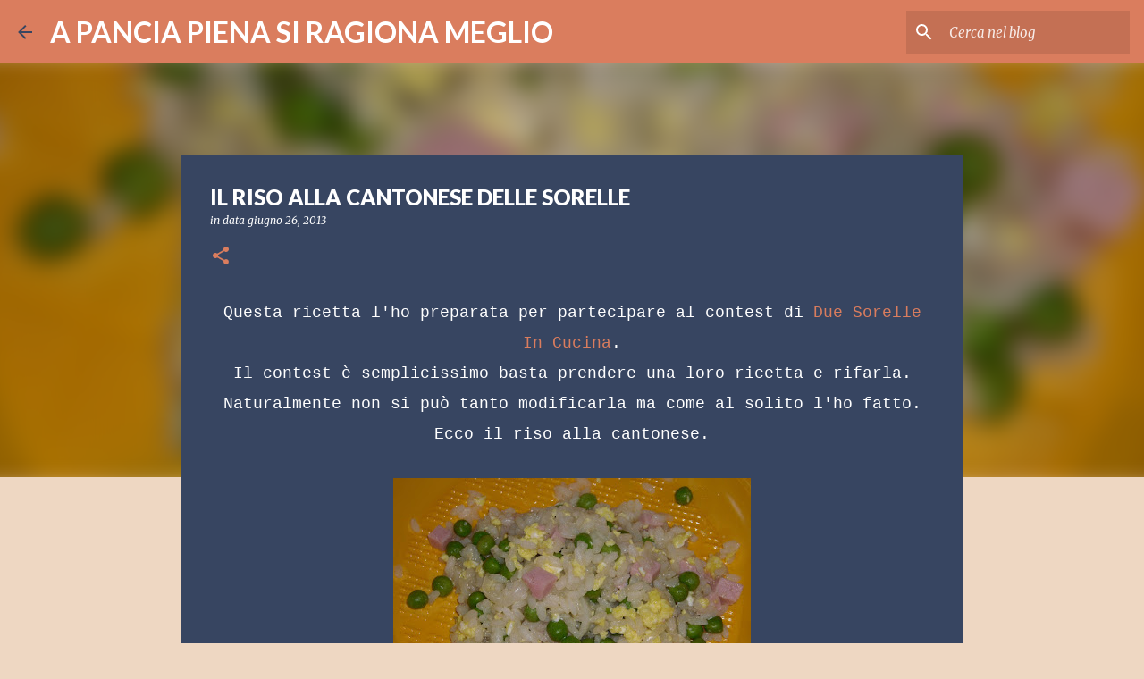

--- FILE ---
content_type: text/html; charset=UTF-8
request_url: http://apanciapiena.blogspot.com/2013/06/il-riso-alla-cantonese-delle-sorelle.html
body_size: 29653
content:
<!DOCTYPE html>
<html dir='ltr' lang='it'>
<head>
<meta content='width=device-width, initial-scale=1' name='viewport'/>
<title>IL RISO ALLA CANTONESE DELLE SORELLE</title>
<meta content='text/html; charset=UTF-8' http-equiv='Content-Type'/>
<!-- Chrome, Firefox OS and Opera -->
<meta content='#eed7c2' name='theme-color'/>
<!-- Windows Phone -->
<meta content='#eed7c2' name='msapplication-navbutton-color'/>
<meta content='blogger' name='generator'/>
<link href='http://apanciapiena.blogspot.com/favicon.ico' rel='icon' type='image/x-icon'/>
<link href='http://apanciapiena.blogspot.com/2013/06/il-riso-alla-cantonese-delle-sorelle.html' rel='canonical'/>
<link rel="alternate" type="application/atom+xml" title="A PANCIA PIENA SI RAGIONA MEGLIO - Atom" href="http://apanciapiena.blogspot.com/feeds/posts/default" />
<link rel="alternate" type="application/rss+xml" title="A PANCIA PIENA SI RAGIONA MEGLIO - RSS" href="http://apanciapiena.blogspot.com/feeds/posts/default?alt=rss" />
<link rel="service.post" type="application/atom+xml" title="A PANCIA PIENA SI RAGIONA MEGLIO - Atom" href="https://draft.blogger.com/feeds/8056109077040582920/posts/default" />

<link rel="alternate" type="application/atom+xml" title="A PANCIA PIENA SI RAGIONA MEGLIO - Atom" href="http://apanciapiena.blogspot.com/feeds/5374402235782352277/comments/default" />
<!--Can't find substitution for tag [blog.ieCssRetrofitLinks]-->
<link href='https://blogger.googleusercontent.com/img/b/R29vZ2xl/AVvXsEidtQI58zJcW9ucujOnlWQM_rYTiF-Zi7CVP11u6lBWbiQhrbR4BkWlDSYBAyf-gb5K_cDtVdUYxyrifUsHbqRIY6L4TbH3WiqbNjXb8GW1nm943cgchETYWJDm3VKnn8tzcgDNQs7MDhma/s400/riso+alla+cantonese+2.JPG' rel='image_src'/>
<meta content='http://apanciapiena.blogspot.com/2013/06/il-riso-alla-cantonese-delle-sorelle.html' property='og:url'/>
<meta content='IL RISO ALLA CANTONESE DELLE SORELLE' property='og:title'/>
<meta content=' Questa ricetta l&#39;ho preparata per partecipare al contest di Due Sorelle In Cucina .   Il contest è semplicissimo basta prendere una loro ri...' property='og:description'/>
<meta content='https://blogger.googleusercontent.com/img/b/R29vZ2xl/AVvXsEidtQI58zJcW9ucujOnlWQM_rYTiF-Zi7CVP11u6lBWbiQhrbR4BkWlDSYBAyf-gb5K_cDtVdUYxyrifUsHbqRIY6L4TbH3WiqbNjXb8GW1nm943cgchETYWJDm3VKnn8tzcgDNQs7MDhma/w1200-h630-p-k-no-nu/riso+alla+cantonese+2.JPG' property='og:image'/>
<style type='text/css'>@font-face{font-family:'Lato';font-style:normal;font-weight:400;font-display:swap;src:url(//fonts.gstatic.com/s/lato/v25/S6uyw4BMUTPHjxAwXiWtFCfQ7A.woff2)format('woff2');unicode-range:U+0100-02BA,U+02BD-02C5,U+02C7-02CC,U+02CE-02D7,U+02DD-02FF,U+0304,U+0308,U+0329,U+1D00-1DBF,U+1E00-1E9F,U+1EF2-1EFF,U+2020,U+20A0-20AB,U+20AD-20C0,U+2113,U+2C60-2C7F,U+A720-A7FF;}@font-face{font-family:'Lato';font-style:normal;font-weight:400;font-display:swap;src:url(//fonts.gstatic.com/s/lato/v25/S6uyw4BMUTPHjx4wXiWtFCc.woff2)format('woff2');unicode-range:U+0000-00FF,U+0131,U+0152-0153,U+02BB-02BC,U+02C6,U+02DA,U+02DC,U+0304,U+0308,U+0329,U+2000-206F,U+20AC,U+2122,U+2191,U+2193,U+2212,U+2215,U+FEFF,U+FFFD;}@font-face{font-family:'Lato';font-style:normal;font-weight:700;font-display:swap;src:url(//fonts.gstatic.com/s/lato/v25/S6u9w4BMUTPHh6UVSwaPGQ3q5d0N7w.woff2)format('woff2');unicode-range:U+0100-02BA,U+02BD-02C5,U+02C7-02CC,U+02CE-02D7,U+02DD-02FF,U+0304,U+0308,U+0329,U+1D00-1DBF,U+1E00-1E9F,U+1EF2-1EFF,U+2020,U+20A0-20AB,U+20AD-20C0,U+2113,U+2C60-2C7F,U+A720-A7FF;}@font-face{font-family:'Lato';font-style:normal;font-weight:700;font-display:swap;src:url(//fonts.gstatic.com/s/lato/v25/S6u9w4BMUTPHh6UVSwiPGQ3q5d0.woff2)format('woff2');unicode-range:U+0000-00FF,U+0131,U+0152-0153,U+02BB-02BC,U+02C6,U+02DA,U+02DC,U+0304,U+0308,U+0329,U+2000-206F,U+20AC,U+2122,U+2191,U+2193,U+2212,U+2215,U+FEFF,U+FFFD;}@font-face{font-family:'Lato';font-style:normal;font-weight:900;font-display:swap;src:url(//fonts.gstatic.com/s/lato/v25/S6u9w4BMUTPHh50XSwaPGQ3q5d0N7w.woff2)format('woff2');unicode-range:U+0100-02BA,U+02BD-02C5,U+02C7-02CC,U+02CE-02D7,U+02DD-02FF,U+0304,U+0308,U+0329,U+1D00-1DBF,U+1E00-1E9F,U+1EF2-1EFF,U+2020,U+20A0-20AB,U+20AD-20C0,U+2113,U+2C60-2C7F,U+A720-A7FF;}@font-face{font-family:'Lato';font-style:normal;font-weight:900;font-display:swap;src:url(//fonts.gstatic.com/s/lato/v25/S6u9w4BMUTPHh50XSwiPGQ3q5d0.woff2)format('woff2');unicode-range:U+0000-00FF,U+0131,U+0152-0153,U+02BB-02BC,U+02C6,U+02DA,U+02DC,U+0304,U+0308,U+0329,U+2000-206F,U+20AC,U+2122,U+2191,U+2193,U+2212,U+2215,U+FEFF,U+FFFD;}@font-face{font-family:'Merriweather';font-style:italic;font-weight:300;font-stretch:100%;font-display:swap;src:url(//fonts.gstatic.com/s/merriweather/v33/u-4c0qyriQwlOrhSvowK_l5-eTxCVx0ZbwLvKH2Gk9hLmp0v5yA-xXPqCzLvF-adrHOg7iDTFw.woff2)format('woff2');unicode-range:U+0460-052F,U+1C80-1C8A,U+20B4,U+2DE0-2DFF,U+A640-A69F,U+FE2E-FE2F;}@font-face{font-family:'Merriweather';font-style:italic;font-weight:300;font-stretch:100%;font-display:swap;src:url(//fonts.gstatic.com/s/merriweather/v33/u-4c0qyriQwlOrhSvowK_l5-eTxCVx0ZbwLvKH2Gk9hLmp0v5yA-xXPqCzLvF--drHOg7iDTFw.woff2)format('woff2');unicode-range:U+0301,U+0400-045F,U+0490-0491,U+04B0-04B1,U+2116;}@font-face{font-family:'Merriweather';font-style:italic;font-weight:300;font-stretch:100%;font-display:swap;src:url(//fonts.gstatic.com/s/merriweather/v33/u-4c0qyriQwlOrhSvowK_l5-eTxCVx0ZbwLvKH2Gk9hLmp0v5yA-xXPqCzLvF-SdrHOg7iDTFw.woff2)format('woff2');unicode-range:U+0102-0103,U+0110-0111,U+0128-0129,U+0168-0169,U+01A0-01A1,U+01AF-01B0,U+0300-0301,U+0303-0304,U+0308-0309,U+0323,U+0329,U+1EA0-1EF9,U+20AB;}@font-face{font-family:'Merriweather';font-style:italic;font-weight:300;font-stretch:100%;font-display:swap;src:url(//fonts.gstatic.com/s/merriweather/v33/u-4c0qyriQwlOrhSvowK_l5-eTxCVx0ZbwLvKH2Gk9hLmp0v5yA-xXPqCzLvF-WdrHOg7iDTFw.woff2)format('woff2');unicode-range:U+0100-02BA,U+02BD-02C5,U+02C7-02CC,U+02CE-02D7,U+02DD-02FF,U+0304,U+0308,U+0329,U+1D00-1DBF,U+1E00-1E9F,U+1EF2-1EFF,U+2020,U+20A0-20AB,U+20AD-20C0,U+2113,U+2C60-2C7F,U+A720-A7FF;}@font-face{font-family:'Merriweather';font-style:italic;font-weight:300;font-stretch:100%;font-display:swap;src:url(//fonts.gstatic.com/s/merriweather/v33/u-4c0qyriQwlOrhSvowK_l5-eTxCVx0ZbwLvKH2Gk9hLmp0v5yA-xXPqCzLvF-udrHOg7iA.woff2)format('woff2');unicode-range:U+0000-00FF,U+0131,U+0152-0153,U+02BB-02BC,U+02C6,U+02DA,U+02DC,U+0304,U+0308,U+0329,U+2000-206F,U+20AC,U+2122,U+2191,U+2193,U+2212,U+2215,U+FEFF,U+FFFD;}@font-face{font-family:'Merriweather';font-style:italic;font-weight:400;font-stretch:100%;font-display:swap;src:url(//fonts.gstatic.com/s/merriweather/v33/u-4c0qyriQwlOrhSvowK_l5-eTxCVx0ZbwLvKH2Gk9hLmp0v5yA-xXPqCzLvF-adrHOg7iDTFw.woff2)format('woff2');unicode-range:U+0460-052F,U+1C80-1C8A,U+20B4,U+2DE0-2DFF,U+A640-A69F,U+FE2E-FE2F;}@font-face{font-family:'Merriweather';font-style:italic;font-weight:400;font-stretch:100%;font-display:swap;src:url(//fonts.gstatic.com/s/merriweather/v33/u-4c0qyriQwlOrhSvowK_l5-eTxCVx0ZbwLvKH2Gk9hLmp0v5yA-xXPqCzLvF--drHOg7iDTFw.woff2)format('woff2');unicode-range:U+0301,U+0400-045F,U+0490-0491,U+04B0-04B1,U+2116;}@font-face{font-family:'Merriweather';font-style:italic;font-weight:400;font-stretch:100%;font-display:swap;src:url(//fonts.gstatic.com/s/merriweather/v33/u-4c0qyriQwlOrhSvowK_l5-eTxCVx0ZbwLvKH2Gk9hLmp0v5yA-xXPqCzLvF-SdrHOg7iDTFw.woff2)format('woff2');unicode-range:U+0102-0103,U+0110-0111,U+0128-0129,U+0168-0169,U+01A0-01A1,U+01AF-01B0,U+0300-0301,U+0303-0304,U+0308-0309,U+0323,U+0329,U+1EA0-1EF9,U+20AB;}@font-face{font-family:'Merriweather';font-style:italic;font-weight:400;font-stretch:100%;font-display:swap;src:url(//fonts.gstatic.com/s/merriweather/v33/u-4c0qyriQwlOrhSvowK_l5-eTxCVx0ZbwLvKH2Gk9hLmp0v5yA-xXPqCzLvF-WdrHOg7iDTFw.woff2)format('woff2');unicode-range:U+0100-02BA,U+02BD-02C5,U+02C7-02CC,U+02CE-02D7,U+02DD-02FF,U+0304,U+0308,U+0329,U+1D00-1DBF,U+1E00-1E9F,U+1EF2-1EFF,U+2020,U+20A0-20AB,U+20AD-20C0,U+2113,U+2C60-2C7F,U+A720-A7FF;}@font-face{font-family:'Merriweather';font-style:italic;font-weight:400;font-stretch:100%;font-display:swap;src:url(//fonts.gstatic.com/s/merriweather/v33/u-4c0qyriQwlOrhSvowK_l5-eTxCVx0ZbwLvKH2Gk9hLmp0v5yA-xXPqCzLvF-udrHOg7iA.woff2)format('woff2');unicode-range:U+0000-00FF,U+0131,U+0152-0153,U+02BB-02BC,U+02C6,U+02DA,U+02DC,U+0304,U+0308,U+0329,U+2000-206F,U+20AC,U+2122,U+2191,U+2193,U+2212,U+2215,U+FEFF,U+FFFD;}@font-face{font-family:'Merriweather';font-style:normal;font-weight:400;font-stretch:100%;font-display:swap;src:url(//fonts.gstatic.com/s/merriweather/v33/u-4D0qyriQwlOrhSvowK_l5UcA6zuSYEqOzpPe3HOZJ5eX1WtLaQwmYiScCmDxhtNOKl8yDr3icaGV31CPDaYKfFQn0.woff2)format('woff2');unicode-range:U+0460-052F,U+1C80-1C8A,U+20B4,U+2DE0-2DFF,U+A640-A69F,U+FE2E-FE2F;}@font-face{font-family:'Merriweather';font-style:normal;font-weight:400;font-stretch:100%;font-display:swap;src:url(//fonts.gstatic.com/s/merriweather/v33/u-4D0qyriQwlOrhSvowK_l5UcA6zuSYEqOzpPe3HOZJ5eX1WtLaQwmYiScCmDxhtNOKl8yDr3icaEF31CPDaYKfFQn0.woff2)format('woff2');unicode-range:U+0301,U+0400-045F,U+0490-0491,U+04B0-04B1,U+2116;}@font-face{font-family:'Merriweather';font-style:normal;font-weight:400;font-stretch:100%;font-display:swap;src:url(//fonts.gstatic.com/s/merriweather/v33/u-4D0qyriQwlOrhSvowK_l5UcA6zuSYEqOzpPe3HOZJ5eX1WtLaQwmYiScCmDxhtNOKl8yDr3icaG131CPDaYKfFQn0.woff2)format('woff2');unicode-range:U+0102-0103,U+0110-0111,U+0128-0129,U+0168-0169,U+01A0-01A1,U+01AF-01B0,U+0300-0301,U+0303-0304,U+0308-0309,U+0323,U+0329,U+1EA0-1EF9,U+20AB;}@font-face{font-family:'Merriweather';font-style:normal;font-weight:400;font-stretch:100%;font-display:swap;src:url(//fonts.gstatic.com/s/merriweather/v33/u-4D0qyriQwlOrhSvowK_l5UcA6zuSYEqOzpPe3HOZJ5eX1WtLaQwmYiScCmDxhtNOKl8yDr3icaGl31CPDaYKfFQn0.woff2)format('woff2');unicode-range:U+0100-02BA,U+02BD-02C5,U+02C7-02CC,U+02CE-02D7,U+02DD-02FF,U+0304,U+0308,U+0329,U+1D00-1DBF,U+1E00-1E9F,U+1EF2-1EFF,U+2020,U+20A0-20AB,U+20AD-20C0,U+2113,U+2C60-2C7F,U+A720-A7FF;}@font-face{font-family:'Merriweather';font-style:normal;font-weight:400;font-stretch:100%;font-display:swap;src:url(//fonts.gstatic.com/s/merriweather/v33/u-4D0qyriQwlOrhSvowK_l5UcA6zuSYEqOzpPe3HOZJ5eX1WtLaQwmYiScCmDxhtNOKl8yDr3icaFF31CPDaYKfF.woff2)format('woff2');unicode-range:U+0000-00FF,U+0131,U+0152-0153,U+02BB-02BC,U+02C6,U+02DA,U+02DC,U+0304,U+0308,U+0329,U+2000-206F,U+20AC,U+2122,U+2191,U+2193,U+2212,U+2215,U+FEFF,U+FFFD;}@font-face{font-family:'Ubuntu';font-style:normal;font-weight:400;font-display:swap;src:url(//fonts.gstatic.com/s/ubuntu/v21/4iCs6KVjbNBYlgoKcg72nU6AF7xm.woff2)format('woff2');unicode-range:U+0460-052F,U+1C80-1C8A,U+20B4,U+2DE0-2DFF,U+A640-A69F,U+FE2E-FE2F;}@font-face{font-family:'Ubuntu';font-style:normal;font-weight:400;font-display:swap;src:url(//fonts.gstatic.com/s/ubuntu/v21/4iCs6KVjbNBYlgoKew72nU6AF7xm.woff2)format('woff2');unicode-range:U+0301,U+0400-045F,U+0490-0491,U+04B0-04B1,U+2116;}@font-face{font-family:'Ubuntu';font-style:normal;font-weight:400;font-display:swap;src:url(//fonts.gstatic.com/s/ubuntu/v21/4iCs6KVjbNBYlgoKcw72nU6AF7xm.woff2)format('woff2');unicode-range:U+1F00-1FFF;}@font-face{font-family:'Ubuntu';font-style:normal;font-weight:400;font-display:swap;src:url(//fonts.gstatic.com/s/ubuntu/v21/4iCs6KVjbNBYlgoKfA72nU6AF7xm.woff2)format('woff2');unicode-range:U+0370-0377,U+037A-037F,U+0384-038A,U+038C,U+038E-03A1,U+03A3-03FF;}@font-face{font-family:'Ubuntu';font-style:normal;font-weight:400;font-display:swap;src:url(//fonts.gstatic.com/s/ubuntu/v21/4iCs6KVjbNBYlgoKcQ72nU6AF7xm.woff2)format('woff2');unicode-range:U+0100-02BA,U+02BD-02C5,U+02C7-02CC,U+02CE-02D7,U+02DD-02FF,U+0304,U+0308,U+0329,U+1D00-1DBF,U+1E00-1E9F,U+1EF2-1EFF,U+2020,U+20A0-20AB,U+20AD-20C0,U+2113,U+2C60-2C7F,U+A720-A7FF;}@font-face{font-family:'Ubuntu';font-style:normal;font-weight:400;font-display:swap;src:url(//fonts.gstatic.com/s/ubuntu/v21/4iCs6KVjbNBYlgoKfw72nU6AFw.woff2)format('woff2');unicode-range:U+0000-00FF,U+0131,U+0152-0153,U+02BB-02BC,U+02C6,U+02DA,U+02DC,U+0304,U+0308,U+0329,U+2000-206F,U+20AC,U+2122,U+2191,U+2193,U+2212,U+2215,U+FEFF,U+FFFD;}@font-face{font-family:'Ubuntu';font-style:normal;font-weight:500;font-display:swap;src:url(//fonts.gstatic.com/s/ubuntu/v21/4iCv6KVjbNBYlgoCjC3jvWyNPYZvg7UI.woff2)format('woff2');unicode-range:U+0460-052F,U+1C80-1C8A,U+20B4,U+2DE0-2DFF,U+A640-A69F,U+FE2E-FE2F;}@font-face{font-family:'Ubuntu';font-style:normal;font-weight:500;font-display:swap;src:url(//fonts.gstatic.com/s/ubuntu/v21/4iCv6KVjbNBYlgoCjC3jtGyNPYZvg7UI.woff2)format('woff2');unicode-range:U+0301,U+0400-045F,U+0490-0491,U+04B0-04B1,U+2116;}@font-face{font-family:'Ubuntu';font-style:normal;font-weight:500;font-display:swap;src:url(//fonts.gstatic.com/s/ubuntu/v21/4iCv6KVjbNBYlgoCjC3jvGyNPYZvg7UI.woff2)format('woff2');unicode-range:U+1F00-1FFF;}@font-face{font-family:'Ubuntu';font-style:normal;font-weight:500;font-display:swap;src:url(//fonts.gstatic.com/s/ubuntu/v21/4iCv6KVjbNBYlgoCjC3js2yNPYZvg7UI.woff2)format('woff2');unicode-range:U+0370-0377,U+037A-037F,U+0384-038A,U+038C,U+038E-03A1,U+03A3-03FF;}@font-face{font-family:'Ubuntu';font-style:normal;font-weight:500;font-display:swap;src:url(//fonts.gstatic.com/s/ubuntu/v21/4iCv6KVjbNBYlgoCjC3jvmyNPYZvg7UI.woff2)format('woff2');unicode-range:U+0100-02BA,U+02BD-02C5,U+02C7-02CC,U+02CE-02D7,U+02DD-02FF,U+0304,U+0308,U+0329,U+1D00-1DBF,U+1E00-1E9F,U+1EF2-1EFF,U+2020,U+20A0-20AB,U+20AD-20C0,U+2113,U+2C60-2C7F,U+A720-A7FF;}@font-face{font-family:'Ubuntu';font-style:normal;font-weight:500;font-display:swap;src:url(//fonts.gstatic.com/s/ubuntu/v21/4iCv6KVjbNBYlgoCjC3jsGyNPYZvgw.woff2)format('woff2');unicode-range:U+0000-00FF,U+0131,U+0152-0153,U+02BB-02BC,U+02C6,U+02DA,U+02DC,U+0304,U+0308,U+0329,U+2000-206F,U+20AC,U+2122,U+2191,U+2193,U+2212,U+2215,U+FEFF,U+FFFD;}</style>
<style id='page-skin-1' type='text/css'><!--
/*! normalize.css v8.0.0 | MIT License | github.com/necolas/normalize.css */html{line-height:1.15;-webkit-text-size-adjust:100%}body{margin:0}h1{font-size:2em;margin:.67em 0}hr{box-sizing:content-box;height:0;overflow:visible}pre{font-family:monospace,monospace;font-size:1em}a{background-color:transparent}abbr[title]{border-bottom:none;text-decoration:underline;text-decoration:underline dotted}b,strong{font-weight:bolder}code,kbd,samp{font-family:monospace,monospace;font-size:1em}small{font-size:80%}sub,sup{font-size:75%;line-height:0;position:relative;vertical-align:baseline}sub{bottom:-0.25em}sup{top:-0.5em}img{border-style:none}button,input,optgroup,select,textarea{font-family:inherit;font-size:100%;line-height:1.15;margin:0}button,input{overflow:visible}button,select{text-transform:none}button,[type="button"],[type="reset"],[type="submit"]{-webkit-appearance:button}button::-moz-focus-inner,[type="button"]::-moz-focus-inner,[type="reset"]::-moz-focus-inner,[type="submit"]::-moz-focus-inner{border-style:none;padding:0}button:-moz-focusring,[type="button"]:-moz-focusring,[type="reset"]:-moz-focusring,[type="submit"]:-moz-focusring{outline:1px dotted ButtonText}fieldset{padding:.35em .75em .625em}legend{box-sizing:border-box;color:inherit;display:table;max-width:100%;padding:0;white-space:normal}progress{vertical-align:baseline}textarea{overflow:auto}[type="checkbox"],[type="radio"]{box-sizing:border-box;padding:0}[type="number"]::-webkit-inner-spin-button,[type="number"]::-webkit-outer-spin-button{height:auto}[type="search"]{-webkit-appearance:textfield;outline-offset:-2px}[type="search"]::-webkit-search-decoration{-webkit-appearance:none}::-webkit-file-upload-button{-webkit-appearance:button;font:inherit}details{display:block}summary{display:list-item}template{display:none}[hidden]{display:none}
/*!************************************************
* Blogger Template Style
* Name: Emporio
**************************************************/
body{
word-wrap:break-word;
overflow-wrap:break-word;
word-break:break-word
}
.hidden{
display:none
}
.invisible{
visibility:hidden
}
.container:after,.float-container:after{
clear:both;
content:"";
display:table
}
.clearboth{
clear:both
}
#comments .comment .comment-actions,.subscribe-popup .FollowByEmail .follow-by-email-submit{
background:transparent;
border:0;
box-shadow:none;
color:#374561;
cursor:pointer;
font-size:14px;
font-weight:700;
outline:none;
text-decoration:none;
text-transform:uppercase;
width:auto
}
.dim-overlay{
height:100vh;
left:0;
position:fixed;
top:0;
width:100%
}
#sharing-dim-overlay{
background-color:transparent
}
input::-ms-clear{
display:none
}
.blogger-logo,.svg-icon-24.blogger-logo{
fill:#ff9800;
opacity:1
}
.skip-navigation{
background-color:#fff;
box-sizing:border-box;
color:#000;
display:block;
height:0;
left:0;
line-height:50px;
overflow:hidden;
padding-top:0;
position:fixed;
text-align:center;
top:0;
-webkit-transition:box-shadow .3s,height .3s,padding-top .3s;
transition:box-shadow .3s,height .3s,padding-top .3s;
width:100%;
z-index:900
}
.skip-navigation:focus{
box-shadow:0 4px 5px 0 rgba(0,0,0,.14),0 1px 10px 0 rgba(0,0,0,.12),0 2px 4px -1px rgba(0,0,0,.2);
height:50px
}
#main{
outline:none
}
.main-heading{
clip:rect(1px,1px,1px,1px);
border:0;
height:1px;
overflow:hidden;
padding:0;
position:absolute;
width:1px
}
.Attribution{
margin-top:1em;
text-align:center
}
.Attribution .blogger img,.Attribution .blogger svg{
vertical-align:bottom
}
.Attribution .blogger img{
margin-right:.5em
}
.Attribution div{
line-height:24px;
margin-top:.5em
}
.Attribution .copyright,.Attribution .image-attribution{
font-size:.7em;
margin-top:1.5em
}
.bg-photo{
background-attachment:scroll!important
}
body .CSS_LIGHTBOX{
z-index:900
}
.extendable .show-less,.extendable .show-more{
border-color:#374561;
color:#374561;
margin-top:8px
}
.extendable .show-less.hidden,.extendable .show-more.hidden,.inline-ad{
display:none
}
.inline-ad{
max-width:100%;
overflow:hidden
}
.adsbygoogle{
display:block
}
#cookieChoiceInfo{
bottom:0;
top:auto
}
iframe.b-hbp-video{
border:0
}
.post-body iframe{
max-width:100%
}
.post-body a[imageanchor="1"]{
display:inline-block
}
.byline{
margin-right:1em
}
.byline:last-child{
margin-right:0
}
.link-copied-dialog{
max-width:520px;
outline:0
}
.link-copied-dialog .modal-dialog-buttons{
margin-top:8px
}
.link-copied-dialog .goog-buttonset-default{
background:transparent;
border:0
}
.link-copied-dialog .goog-buttonset-default:focus{
outline:0
}
.paging-control-container{
margin-bottom:16px
}
.paging-control-container .paging-control{
display:inline-block
}
.paging-control-container .comment-range-text:after,.paging-control-container .paging-control{
color:#374561
}
.paging-control-container .comment-range-text,.paging-control-container .paging-control{
margin-right:8px
}
.paging-control-container .comment-range-text:after,.paging-control-container .paging-control:after{
padding-left:8px;
content:"\b7";
cursor:default;
pointer-events:none
}
.paging-control-container .comment-range-text:last-child:after,.paging-control-container .paging-control:last-child:after{
content:none
}
.byline.reactions iframe{
height:20px
}
.b-notification{
background-color:#fff;
border-bottom:1px solid #000;
box-sizing:border-box;
color:#000;
padding:16px 32px;
text-align:center
}
.b-notification.visible{
-webkit-transition:margin-top .3s cubic-bezier(.4,0,.2,1);
transition:margin-top .3s cubic-bezier(.4,0,.2,1)
}
.b-notification.invisible{
position:absolute
}
.b-notification-close{
position:absolute;
right:8px;
top:8px
}
.no-posts-message{
line-height:40px;
text-align:center
}
@media screen and (max-width:745px){
body.item-view .post-body a[imageanchor="1"][style*="float: left;"],body.item-view .post-body a[imageanchor="1"][style*="float: right;"]{
clear:none!important;
float:none!important
}
body.item-view .post-body a[imageanchor="1"] img{
display:block;
height:auto;
margin:0 auto
}
body.item-view .post-body>.separator:first-child>a[imageanchor="1"]:first-child{
margin-top:20px
}
.post-body a[imageanchor]{
display:block
}
body.item-view .post-body a[imageanchor="1"]{
margin-left:0!important;
margin-right:0!important
}
body.item-view .post-body a[imageanchor="1"]+a[imageanchor="1"]{
margin-top:16px
}
}
.item-control{
display:none
}
#comments{
border-top:1px dashed rgba(0,0,0,.54);
margin-top:20px;
padding:20px
}
#comments .comment-thread ol{
padding-left:0;
margin:0;
padding-left:0
}
#comments .comment .comment-replybox-single,#comments .comment-thread .comment-replies{
margin-left:60px
}
#comments .comment-thread .thread-count{
display:none
}
#comments .comment{
list-style-type:none;
padding:0 0 30px;
position:relative
}
#comments .comment .comment{
padding-bottom:8px
}
.comment .avatar-image-container{
position:absolute
}
.comment .avatar-image-container img{
border-radius:50%
}
.avatar-image-container svg,.comment .avatar-image-container .avatar-icon{
fill:#da7d5e;
border:1px solid #da7d5e;
border-radius:50%;
box-sizing:border-box;
height:35px;
margin:0;
padding:7px;
width:35px
}
.comment .comment-block{
margin-left:60px;
margin-top:10px;
padding-bottom:0
}
#comments .comment-author-header-wrapper{
margin-left:40px
}
#comments .comment .thread-expanded .comment-block{
padding-bottom:20px
}
#comments .comment .comment-header .user,#comments .comment .comment-header .user a{
color:#ffffff;
font-style:normal;
font-weight:700
}
#comments .comment .comment-actions{
bottom:0;
margin-bottom:15px;
position:absolute
}
#comments .comment .comment-actions>*{
margin-right:8px
}
#comments .comment .comment-header .datetime{
margin-left:8px;
bottom:0;
display:inline-block;
font-size:13px;
font-style:italic
}
#comments .comment .comment-footer .comment-timestamp a,#comments .comment .comment-header .datetime,#comments .comment .comment-header .datetime a{
color:rgba(255,255,255,.54)
}
#comments .comment .comment-content,.comment .comment-body{
margin-top:12px;
word-break:break-word
}
.comment-body{
margin-bottom:12px
}
#comments.embed[data-num-comments="0"]{
border:0;
margin-top:0;
padding-top:0
}
#comment-editor-src,#comments.embed[data-num-comments="0"] #comment-post-message,#comments.embed[data-num-comments="0"] div.comment-form>p,#comments.embed[data-num-comments="0"] p.comment-footer{
display:none
}
.comments .comments-content .loadmore.loaded{
max-height:0;
opacity:0;
overflow:hidden
}
.extendable .remaining-items{
height:0;
overflow:hidden;
-webkit-transition:height .3s cubic-bezier(.4,0,.2,1);
transition:height .3s cubic-bezier(.4,0,.2,1)
}
.extendable .remaining-items.expanded{
height:auto
}
.svg-icon-24,.svg-icon-24-button{
cursor:pointer;
height:24px;
min-width:24px;
width:24px
}
.touch-icon{
margin:-12px;
padding:12px
}
.touch-icon:active,.touch-icon:focus{
background-color:hsla(0,0%,60%,.4);
border-radius:50%
}
svg:not(:root).touch-icon{
overflow:visible
}
html[dir=rtl] .rtl-reversible-icon{
-webkit-transform:scaleX(-1);
transform:scaleX(-1)
}
.svg-icon-24-button,.touch-icon-button{
background:transparent;
border:0;
margin:0;
outline:none;
padding:0
}
.touch-icon-button .touch-icon:active,.touch-icon-button .touch-icon:focus{
background-color:transparent
}
.touch-icon-button:active .touch-icon,.touch-icon-button:focus .touch-icon{
background-color:hsla(0,0%,60%,.4);
border-radius:50%
}
.Profile .default-avatar-wrapper .avatar-icon{
fill:#da7d5e;
border:1px solid #da7d5e;
border-radius:50%;
box-sizing:border-box;
margin:0
}
.Profile .individual .default-avatar-wrapper .avatar-icon{
padding:25px
}
.Profile .individual .avatar-icon,.Profile .individual .profile-img{
height:90px;
width:90px
}
.Profile .team .default-avatar-wrapper .avatar-icon{
padding:8px
}
.Profile .team .avatar-icon,.Profile .team .default-avatar-wrapper,.Profile .team .profile-img{
height:40px;
width:40px
}
.snippet-container{
margin:0;
overflow:hidden;
position:relative
}
.snippet-fade{
right:0;
bottom:0;
box-sizing:border-box;
position:absolute;
width:96px
}
.snippet-fade:after{
content:"\2026";
float:right
}
.centered-top-container.sticky{
left:0;
position:fixed;
right:0;
top:0;
-webkit-transition-duration:.2s;
transition-duration:.2s;
-webkit-transition-property:opacity,-webkit-transform;
transition-property:opacity,-webkit-transform;
transition-property:transform,opacity;
transition-property:transform,opacity,-webkit-transform;
-webkit-transition-timing-function:cubic-bezier(.4,0,.2,1);
transition-timing-function:cubic-bezier(.4,0,.2,1);
width:auto;
z-index:8
}
.centered-top-placeholder{
display:none
}
.collapsed-header .centered-top-placeholder{
display:block
}
.centered-top-container .Header .replaced h1,.centered-top-placeholder .Header .replaced h1{
display:none
}
.centered-top-container.sticky .Header .replaced h1{
display:block
}
.centered-top-container.sticky .Header .header-widget{
background:none
}
.centered-top-container.sticky .Header .header-image-wrapper{
display:none
}
.centered-top-container img,.centered-top-placeholder img{
max-width:100%
}
.collapsible{
-webkit-transition:height .3s cubic-bezier(.4,0,.2,1);
transition:height .3s cubic-bezier(.4,0,.2,1)
}
.collapsible,.collapsible>summary{
display:block;
overflow:hidden
}
.collapsible>:not(summary){
display:none
}
.collapsible[open]>:not(summary){
display:block
}
.collapsible:focus,.collapsible>summary:focus{
outline:none
}
.collapsible>summary{
cursor:pointer;
display:block;
padding:0
}
.collapsible:focus>summary,.collapsible>summary:focus{
background-color:transparent
}
.collapsible>summary::-webkit-details-marker{
display:none
}
.collapsible-title{
-webkit-box-align:center;
align-items:center;
display:-webkit-box;
display:flex
}
.collapsible-title .title{
-webkit-box-flex:1;
-webkit-box-ordinal-group:1;
flex:1 1 auto;
order:0;
overflow:hidden;
text-overflow:ellipsis;
white-space:nowrap
}
.collapsible-title .chevron-down,.collapsible[open] .collapsible-title .chevron-up{
display:block
}
.collapsible-title .chevron-up,.collapsible[open] .collapsible-title .chevron-down{
display:none
}
.flat-button{
border-radius:2px;
font-weight:700;
margin:-8px;
padding:8px;
text-transform:uppercase
}
.flat-button,.flat-icon-button{
cursor:pointer;
display:inline-block
}
.flat-icon-button{
background:transparent;
border:0;
box-sizing:content-box;
line-height:0;
margin:-12px;
outline:none;
padding:12px
}
.flat-icon-button,.flat-icon-button .splash-wrapper{
border-radius:50%
}
.flat-icon-button .splash.animate{
-webkit-animation-duration:.3s;
animation-duration:.3s
}
body#layout .bg-photo,body#layout .bg-photo-overlay{
display:none
}
body#layout .centered{
max-width:954px
}
body#layout .navigation{
display:none
}
body#layout .sidebar-container{
display:inline-block;
width:40%
}
body#layout .hamburger-menu,body#layout .search{
display:none
}
.overflowable-container{
max-height:44px;
overflow:hidden;
position:relative
}
.overflow-button{
cursor:pointer
}
#overflowable-dim-overlay{
background:transparent
}
.overflow-popup{
background-color:#374561;
box-shadow:0 2px 2px 0 rgba(0,0,0,.14),0 3px 1px -2px rgba(0,0,0,.2),0 1px 5px 0 rgba(0,0,0,.12);
left:0;
max-width:calc(100% - 32px);
position:absolute;
top:0;
visibility:hidden;
z-index:101
}
.overflow-popup ul{
list-style:none
}
.overflow-popup .tabs li,.overflow-popup li{
display:block;
height:auto
}
.overflow-popup .tabs li{
padding-left:0;
padding-right:0
}
.overflow-button.hidden,.overflow-popup .tabs li.hidden,.overflow-popup li.hidden,.widget.Sharing .sharing-button{
display:none
}
.widget.Sharing .sharing-buttons li{
padding:0
}
.widget.Sharing .sharing-buttons li span{
display:none
}
.post-share-buttons{
position:relative
}
.sharing-open.touch-icon-button:active .touch-icon,.sharing-open.touch-icon-button:focus .touch-icon{
background-color:transparent
}
.share-buttons{
background-color:#374561;
border-radius:2px;
box-shadow:0 2px 2px 0 rgba(0,0,0,.14),0 3px 1px -2px rgba(0,0,0,.2),0 1px 5px 0 rgba(0,0,0,.12);
color:#ffffff;
list-style:none;
margin:0;
min-width:200px;
padding:8px 0;
position:absolute;
top:-11px;
z-index:101
}
.share-buttons.hidden{
display:none
}
.sharing-button{
background:transparent;
border:0;
cursor:pointer;
margin:0;
outline:none;
padding:0
}
.share-buttons li{
height:48px;
margin:0
}
.share-buttons li:last-child{
margin-bottom:0
}
.share-buttons li .sharing-platform-button{
box-sizing:border-box;
cursor:pointer;
display:block;
height:100%;
margin-bottom:0;
padding:0 16px;
position:relative;
width:100%
}
.share-buttons li .sharing-platform-button:focus,.share-buttons li .sharing-platform-button:hover{
background-color:hsla(0,0%,50%,.1);
outline:none
}
.share-buttons li svg[class*=" sharing-"],.share-buttons li svg[class^=sharing-]{
position:absolute;
top:10px
}
.share-buttons li span.sharing-platform-button{
position:relative;
top:0
}
.share-buttons li .platform-sharing-text{
margin-left:56px;
display:block;
font-size:16px;
line-height:48px;
white-space:nowrap
}
.sidebar-container{
-webkit-overflow-scrolling:touch;
background-color:#eed7c2;
max-width:280px;
overflow-y:auto;
-webkit-transition-duration:.3s;
transition-duration:.3s;
-webkit-transition-property:-webkit-transform;
transition-property:-webkit-transform;
transition-property:transform;
transition-property:transform,-webkit-transform;
-webkit-transition-timing-function:cubic-bezier(0,0,.2,1);
transition-timing-function:cubic-bezier(0,0,.2,1);
width:280px;
z-index:101
}
.sidebar-container .navigation{
line-height:0;
padding:16px
}
.sidebar-container .sidebar-back{
cursor:pointer
}
.sidebar-container .widget{
background:none;
margin:0 16px;
padding:16px 0
}
.sidebar-container .widget .title{
color:#000000;
margin:0
}
.sidebar-container .widget ul{
list-style:none;
margin:0;
padding:0
}
.sidebar-container .widget ul ul{
margin-left:1em
}
.sidebar-container .widget li{
font-size:16px;
line-height:normal
}
.sidebar-container .widget+.widget{
border-top:1px solid rgba(0, 0, 0, 0.12)
}
.BlogArchive li{
margin:16px 0
}
.BlogArchive li:last-child{
margin-bottom:0
}
.Label li a{
display:inline-block
}
.BlogArchive .post-count,.Label .label-count{
margin-left:.25em;
float:right
}
.BlogArchive .post-count:before,.Label .label-count:before{
content:"("
}
.BlogArchive .post-count:after,.Label .label-count:after{
content:")"
}
.widget.Translate .skiptranslate>div{
display:block!important
}
.widget.Profile .profile-link{
display:-webkit-box;
display:flex
}
.widget.Profile .team-member .default-avatar-wrapper,.widget.Profile .team-member .profile-img{
-webkit-box-flex:0;
margin-right:1em;
flex:0 0 auto
}
.widget.Profile .individual .profile-link{
-webkit-box-orient:vertical;
-webkit-box-direction:normal;
flex-direction:column
}
.widget.Profile .team .profile-link .profile-name{
-webkit-box-flex:1;
align-self:center;
display:block;
flex:1 1 auto
}
.dim-overlay{
background-color:rgba(0,0,0,.54)
}
body.sidebar-visible{
overflow-y:hidden
}
@media screen and (max-width:680px){
.sidebar-container{
bottom:0;
left:auto;
position:fixed;
right:0;
top:0
}
.sidebar-container.sidebar-invisible{
-webkit-transform:translateX(100%);
transform:translateX(100%);
-webkit-transition-timing-function:cubic-bezier(.4,0,.6,1);
transition-timing-function:cubic-bezier(.4,0,.6,1)
}
}
.dialog{
background:#374561;
box-shadow:0 2px 2px 0 rgba(0,0,0,.14),0 3px 1px -2px rgba(0,0,0,.2),0 1px 5px 0 rgba(0,0,0,.12);
box-sizing:border-box;
color:#ffffff;
padding:30px;
position:fixed;
text-align:center;
width:calc(100% - 24px);
z-index:101
}
.dialog input[type=email],.dialog input[type=text]{
background-color:transparent;
border:0;
border-bottom:1px solid rgba(0,0,0,.12);
color:#ffffff;
display:block;
font-family:Lato, sans-serif;
font-size:16px;
line-height:24px;
margin:auto;
outline:none;
padding-bottom:7px;
text-align:center;
width:100%
}
.dialog input[type=email]::-webkit-input-placeholder,.dialog input[type=text]::-webkit-input-placeholder{
color:rgba(255,255,255,.5)
}
.dialog input[type=email]::-moz-placeholder,.dialog input[type=text]::-moz-placeholder{
color:rgba(255,255,255,.5)
}
.dialog input[type=email]:-ms-input-placeholder,.dialog input[type=text]:-ms-input-placeholder{
color:rgba(255,255,255,.5)
}
.dialog input[type=email]::-ms-input-placeholder,.dialog input[type=text]::-ms-input-placeholder{
color:rgba(255,255,255,.5)
}
.dialog input[type=email]::placeholder,.dialog input[type=text]::placeholder{
color:rgba(255,255,255,.5)
}
.dialog input[type=email]:focus,.dialog input[type=text]:focus{
border-bottom:2px solid #da7d5e;
padding-bottom:6px
}
.dialog input.no-cursor{
color:transparent;
text-shadow:0 0 0 #ffffff
}
.dialog input.no-cursor:focus{
outline:none
}
.dialog input[type=submit]{
font-family:Lato, sans-serif
}
.dialog .goog-buttonset-default{
color:#da7d5e
}
.loading-spinner-large{
-webkit-animation:mspin-rotate 1568.63ms linear infinite;
animation:mspin-rotate 1568.63ms linear infinite;
height:48px;
overflow:hidden;
position:absolute;
width:48px;
z-index:200
}
.loading-spinner-large>div{
-webkit-animation:mspin-revrot 5332ms steps(4) infinite;
animation:mspin-revrot 5332ms steps(4) infinite
}
.loading-spinner-large>div>div{
-webkit-animation:mspin-singlecolor-large-film 1333ms steps(81) infinite;
animation:mspin-singlecolor-large-film 1333ms steps(81) infinite;
background-size:100%;
height:48px;
width:3888px
}
.mspin-black-large>div>div,.mspin-grey_54-large>div>div{
background-image:url(https://www.blogblog.com/indie/mspin_black_large.svg)
}
.mspin-white-large>div>div{
background-image:url(https://www.blogblog.com/indie/mspin_white_large.svg)
}
.mspin-grey_54-large{
opacity:.54
}
@-webkit-keyframes mspin-singlecolor-large-film{
0%{
-webkit-transform:translateX(0);
transform:translateX(0)
}
to{
-webkit-transform:translateX(-3888px);
transform:translateX(-3888px)
}
}
@keyframes mspin-singlecolor-large-film{
0%{
-webkit-transform:translateX(0);
transform:translateX(0)
}
to{
-webkit-transform:translateX(-3888px);
transform:translateX(-3888px)
}
}
@-webkit-keyframes mspin-rotate{
0%{
-webkit-transform:rotate(0deg);
transform:rotate(0deg)
}
to{
-webkit-transform:rotate(1turn);
transform:rotate(1turn)
}
}
@keyframes mspin-rotate{
0%{
-webkit-transform:rotate(0deg);
transform:rotate(0deg)
}
to{
-webkit-transform:rotate(1turn);
transform:rotate(1turn)
}
}
@-webkit-keyframes mspin-revrot{
0%{
-webkit-transform:rotate(0deg);
transform:rotate(0deg)
}
to{
-webkit-transform:rotate(-1turn);
transform:rotate(-1turn)
}
}
@keyframes mspin-revrot{
0%{
-webkit-transform:rotate(0deg);
transform:rotate(0deg)
}
to{
-webkit-transform:rotate(-1turn);
transform:rotate(-1turn)
}
}
.subscribe-popup{
max-width:364px
}
.subscribe-popup h3{
color:#ffffff;
font-size:1.8em;
margin-top:0
}
.subscribe-popup .FollowByEmail h3{
display:none
}
.subscribe-popup .FollowByEmail .follow-by-email-submit{
color:#da7d5e;
display:inline-block;
margin:24px auto 0;
white-space:normal;
width:auto
}
.subscribe-popup .FollowByEmail .follow-by-email-submit:disabled{
cursor:default;
opacity:.3
}
@media (max-width:800px){
.blog-name div.widget.Subscribe{
margin-bottom:16px
}
body.item-view .blog-name div.widget.Subscribe{
margin:8px auto 16px;
width:100%
}
}
.sidebar-container .svg-icon-24{
fill:#da7d5e
}
.centered-top .svg-icon-24{
fill:#374561
}
.centered-bottom .svg-icon-24.touch-icon,.centered-bottom a .svg-icon-24,.centered-bottom button .svg-icon-24{
fill:#374561
}
.post-wrapper .svg-icon-24.touch-icon,.post-wrapper a .svg-icon-24,.post-wrapper button .svg-icon-24{
fill:#da7d5e
}
.centered-bottom .share-buttons .svg-icon-24,.share-buttons .svg-icon-24{
fill:#da7d5e
}
.svg-icon-24.hamburger-menu{
fill:#374561
}
body#layout .page_body{
padding:0;
position:relative;
top:0
}
body#layout .page{
display:inline-block;
left:inherit;
position:relative;
vertical-align:top;
width:540px
}
body{
background:#f7f7f7 none repeat scroll top left;
background-color:#eed7c2;
background-size:cover;
font:400 16px Lato, sans-serif;
margin:0;
min-height:100vh
}
body,h3,h3.title{
color:#000000
}
.post-wrapper .post-title,.post-wrapper .post-title a,.post-wrapper .post-title a:hover,.post-wrapper .post-title a:visited{
color:#ffffff
}
a{
color:#374561;
text-decoration:none
}
a:visited{
color:#374561
}
a:hover{
color:#374561
}
blockquote{
color:#eeeeee;
font:400 16px Lato, sans-serif;
font-size:x-large;
font-style:italic;
font-weight:300;
text-align:center
}
.dim-overlay{
z-index:100
}
.page{
-webkit-box-orient:vertical;
-webkit-box-direction:normal;
box-sizing:border-box;
display:-webkit-box;
display:flex;
flex-direction:column;
min-height:100vh;
padding-bottom:1em
}
.page>*{
-webkit-box-flex:0;
flex:0 0 auto
}
.page>#footer{
margin-top:auto
}
.bg-photo-container{
overflow:hidden
}
.bg-photo-container,.bg-photo-container .bg-photo{
height:464px;
width:100%
}
.bg-photo-container .bg-photo{
background-position:50%;
background-size:cover;
z-index:-1
}
.centered{
margin:0 auto;
position:relative;
width:1482px
}
.centered .main,.centered .main-container{
float:left
}
.centered .main{
padding-bottom:1em
}
.centered .centered-bottom:after{
clear:both;
content:"";
display:table
}
@media (min-width:1626px){
.page_body.has-vertical-ads .centered{
width:1625px
}
}
@media (min-width:1225px) and (max-width:1482px){
.centered{
width:1081px
}
}
@media (min-width:1225px) and (max-width:1625px){
.page_body.has-vertical-ads .centered{
width:1224px
}
}
@media (max-width:1224px){
.centered{
width:680px
}
}
@media (max-width:680px){
.centered{
max-width:600px;
width:100%
}
}
.feed-view .post-wrapper.hero,.main,.main-container,.post-filter-message,.top-nav .section{
width:1187px
}
@media (min-width:1225px) and (max-width:1482px){
.feed-view .post-wrapper.hero,.main,.main-container,.post-filter-message,.top-nav .section{
width:786px
}
}
@media (min-width:1225px) and (max-width:1625px){
.feed-view .page_body.has-vertical-ads .post-wrapper.hero,.page_body.has-vertical-ads .feed-view .post-wrapper.hero,.page_body.has-vertical-ads .main,.page_body.has-vertical-ads .main-container,.page_body.has-vertical-ads .post-filter-message,.page_body.has-vertical-ads .top-nav .section{
width:786px
}
}
@media (max-width:1224px){
.feed-view .post-wrapper.hero,.main,.main-container,.post-filter-message,.top-nav .section{
width:auto
}
}
.widget .title{
font-size:18px;
line-height:28px;
margin:18px 0
}
.extendable .show-less,.extendable .show-more{
color:#374561;
cursor:pointer;
font:500 12px Lato, sans-serif;
margin:0 -16px;
padding:16px;
text-transform:uppercase
}
.widget.Profile{
font:400 16px Lato, sans-serif
}
.sidebar-container .widget.Profile{
padding:16px
}
.widget.Profile h2{
display:none
}
.widget.Profile .title{
margin:16px 32px
}
.widget.Profile .profile-img{
border-radius:50%
}
.widget.Profile .individual{
display:-webkit-box;
display:flex
}
.widget.Profile .individual .profile-info{
margin-left:16px;
align-self:center
}
.widget.Profile .profile-datablock{
margin-bottom:.75em;
margin-top:0
}
.widget.Profile .profile-link{
background-image:none!important;
font-family:inherit;
max-width:100%;
overflow:hidden
}
.widget.Profile .individual .profile-link{
display:block;
margin:0 -10px;
padding:0 10px
}
.widget.Profile .individual .profile-data a.profile-link.g-profile,.widget.Profile .team a.profile-link.g-profile .profile-name{
color:#000000;
font:500 16px Lato, sans-serif;
margin-bottom:.75em
}
.widget.Profile .individual .profile-data a.profile-link.g-profile{
line-height:1.25
}
.widget.Profile .individual>a:first-child{
flex-shrink:0
}
.widget.Profile dd{
margin:0
}
.widget.Profile ul{
list-style:none;
padding:0
}
.widget.Profile ul li{
margin:10px 0 30px
}
.widget.Profile .team .extendable,.widget.Profile .team .extendable .first-items,.widget.Profile .team .extendable .remaining-items{
margin:0;
max-width:100%;
padding:0
}
.widget.Profile .team-member .profile-name-container{
-webkit-box-flex:0;
flex:0 1 auto
}
.widget.Profile .team .extendable .show-less,.widget.Profile .team .extendable .show-more{
left:56px;
position:relative
}
#comments a,.post-wrapper a{
color:#da7d5e
}
div.widget.Blog .blog-posts .post-outer{
border:0
}
div.widget.Blog .post-outer{
padding-bottom:0
}
.post .thumb{
float:left;
height:20%;
width:20%
}
.no-posts-message,.status-msg-body{
margin:10px 0
}
.blog-pager{
text-align:center
}
.post-title{
margin:0
}
.post-title,.post-title a{
font:900 24px Lato, sans-serif
}
.post-body{
display:block;
font:400 16px Merriweather, Georgia, serif;
line-height:32px;
margin:0
}
.post-body,.post-snippet{
color:#ffffff
}
.post-snippet{
font:400 14px Merriweather, Georgia, serif;
line-height:24px;
margin:8px 0;
max-height:72px
}
.post-snippet .snippet-fade{
background:-webkit-linear-gradient(left,#374561 0,#374561 20%,rgba(55, 69, 97, 0) 100%);
background:linear-gradient(to left,#374561 0,#374561 20%,rgba(55, 69, 97, 0) 100%);
bottom:0;
color:#ffffff;
position:absolute
}
.post-body img{
height:inherit;
max-width:100%
}
.byline,.byline.post-author a,.byline.post-timestamp a{
color:#ffffff;
font:italic 400 12px Merriweather, Georgia, serif
}
.byline.post-author{
text-transform:lowercase
}
.byline.post-author a{
text-transform:none
}
.item-byline .byline,.post-header .byline{
margin-right:0
}
.post-share-buttons .share-buttons{
background:#374561;
color:#ffffff;
font:400 14px Ubuntu, sans-serif
}
.tr-caption{
color:#eeeeee;
font:400 16px Lato, sans-serif;
font-size:1.1em;
font-style:italic
}
.post-filter-message{
background-color:#da7d5e;
box-sizing:border-box;
color:#374561;
display:-webkit-box;
display:flex;
font:italic 400 18px Merriweather, Georgia, serif;
margin-bottom:16px;
margin-top:32px;
padding:12px 16px
}
.post-filter-message>div:first-child{
-webkit-box-flex:1;
flex:1 0 auto
}
.post-filter-message a{
padding-left:30px;
color:#374561;
color:#374561;
cursor:pointer;
font:500 12px Lato, sans-serif;
text-transform:uppercase;
white-space:nowrap
}
.post-filter-message .search-label,.post-filter-message .search-query{
font-style:italic;
quotes:"\201c" "\201d" "\2018" "\2019"
}
.post-filter-message .search-label:before,.post-filter-message .search-query:before{
content:open-quote
}
.post-filter-message .search-label:after,.post-filter-message .search-query:after{
content:close-quote
}
#blog-pager{
margin-bottom:1em;
margin-top:2em
}
#blog-pager a{
color:#374561;
cursor:pointer;
font:500 12px Lato, sans-serif;
text-transform:uppercase
}
.Label{
overflow-x:hidden
}
.Label ul{
list-style:none;
padding:0
}
.Label li{
display:inline-block;
max-width:100%;
overflow:hidden;
text-overflow:ellipsis;
white-space:nowrap
}
.Label .first-ten{
margin-top:16px
}
.Label .show-all{
border-color:#374561;
color:#374561;
cursor:pointer;
font-style:normal;
margin-top:8px;
text-transform:uppercase
}
.Label .show-all,.Label .show-all.hidden{
display:inline-block
}
.Label li a,.Label span.label-size,.byline.post-labels a{
background-color:rgba(55,69,97,.1);
border-radius:2px;
color:#374561;
cursor:pointer;
display:inline-block;
font:500 10px Lato, sans-serif;
line-height:1.5;
margin:4px 4px 4px 0;
padding:4px 8px;
text-transform:uppercase;
vertical-align:middle
}
body.item-view .byline.post-labels a{
background-color:rgba(218,125,94,.1);
color:#da7d5e
}
.FeaturedPost .item-thumbnail img{
max-width:100%
}
.sidebar-container .FeaturedPost .post-title a{
color:#374561;
font:500 14px Ubuntu, sans-serif
}
body.item-view .PopularPosts{
display:inline-block;
overflow-y:auto;
vertical-align:top;
width:280px
}
.PopularPosts h3.title{
font:500 16px Lato, sans-serif
}
.PopularPosts .post-title{
margin:0 0 16px
}
.PopularPosts .post-title a{
color:#374561;
font:500 14px Ubuntu, sans-serif;
line-height:24px
}
.PopularPosts .item-thumbnail{
clear:both;
height:152px;
overflow-y:hidden;
width:100%
}
.PopularPosts .item-thumbnail img{
padding:0;
width:100%
}
.PopularPosts .popular-posts-snippet{
color:#535353;
font:italic 400 14px Merriweather, Georgia, serif;
line-height:24px;
max-height:calc(24px * 4);
overflow:hidden
}
.PopularPosts .popular-posts-snippet .snippet-fade{
color:#535353
}
.PopularPosts .post{
margin:30px 0;
position:relative
}
.PopularPosts .post+.post{
padding-top:1em
}
.popular-posts-snippet .snippet-fade{
right:0;
background:-webkit-linear-gradient(left,#eed7c2 0,#eed7c2 20%,rgba(238, 215, 194, 0) 100%);
background:linear-gradient(to left,#eed7c2 0,#eed7c2 20%,rgba(238, 215, 194, 0) 100%);
height:24px;
line-height:24px;
position:absolute;
top:calc(24px * 3);
width:96px
}
.Attribution{
color:#000000
}
.Attribution a,.Attribution a:hover,.Attribution a:visited{
color:#374561
}
.Attribution svg{
fill:#424242
}
.inline-ad{
margin-bottom:16px
}
.item-view .inline-ad{
display:block
}
.vertical-ad-container{
margin-left:15px;
float:left;
min-height:1px;
width:128px
}
.item-view .vertical-ad-container{
margin-top:30px
}
.inline-ad-placeholder,.vertical-ad-placeholder{
background:#374561;
border:1px solid #000;
opacity:.9;
text-align:center;
vertical-align:middle
}
.inline-ad-placeholder span,.vertical-ad-placeholder span{
color:#ffffff;
display:block;
font-weight:700;
margin-top:290px;
text-transform:uppercase
}
.vertical-ad-placeholder{
height:600px
}
.vertical-ad-placeholder span{
margin-top:290px;
padding:0 40px
}
.inline-ad-placeholder{
height:90px
}
.inline-ad-placeholder span{
margin-top:35px
}
.centered-top-container.sticky,.sticky .centered-top{
background-color:#da7d5e
}
.centered-top{
-webkit-box-align:start;
align-items:flex-start;
display:-webkit-box;
display:flex;
flex-wrap:wrap;
margin:0 auto;
max-width:1482px;
padding-top:40px
}
.page_body.has-vertical-ads .centered-top{
max-width:1625px
}
.centered-top .blog-name,.centered-top .hamburger-section,.centered-top .search{
margin-left:16px
}
.centered-top .return_link{
-webkit-box-flex:0;
-webkit-box-ordinal-group:1;
flex:0 0 auto;
height:24px;
order:0;
width:24px
}
.centered-top .blog-name{
-webkit-box-flex:1;
-webkit-box-ordinal-group:2;
flex:1 1 0;
order:1
}
.centered-top .search{
-webkit-box-flex:0;
-webkit-box-ordinal-group:3;
flex:0 0 auto;
order:2
}
.centered-top .hamburger-section{
-webkit-box-flex:0;
-webkit-box-ordinal-group:4;
display:none;
flex:0 0 auto;
order:3
}
.centered-top .subscribe-section-container{
-webkit-box-flex:1;
-webkit-box-ordinal-group:5;
flex:1 0 100%;
order:4
}
.centered-top .top-nav{
-webkit-box-flex:1;
-webkit-box-ordinal-group:6;
flex:1 0 100%;
margin-top:32px;
order:5
}
.sticky .centered-top{
-webkit-box-align:center;
align-items:center;
box-sizing:border-box;
flex-wrap:nowrap;
padding:0 16px
}
.sticky .centered-top .blog-name{
-webkit-box-flex:0;
flex:0 1 auto;
max-width:none;
min-width:0
}
.sticky .centered-top .subscribe-section-container{
border-left:1px solid rgba(255, 255, 255, 0.3);
-webkit-box-flex:1;
-webkit-box-ordinal-group:3;
flex:1 0 auto;
margin:0 16px;
order:2
}
.sticky .centered-top .search{
-webkit-box-flex:1;
-webkit-box-ordinal-group:4;
flex:1 0 auto;
order:3
}
.sticky .centered-top .hamburger-section{
-webkit-box-ordinal-group:5;
order:4
}
.sticky .centered-top .top-nav{
display:none
}
.search{
position:relative;
width:250px
}
.search,.search .search-expand,.search .section{
height:48px
}
.search .search-expand{
margin-left:auto;
background:transparent;
border:0;
display:none;
margin:0;
outline:none;
padding:0
}
.search .search-expand-text{
display:none
}
.search .search-expand .svg-icon-24,.search .search-submit-container .svg-icon-24{
fill:#ffffff;
-webkit-transition:fill .3s cubic-bezier(.4,0,.2,1);
transition:fill .3s cubic-bezier(.4,0,.2,1)
}
.search h3{
display:none
}
.search .section{
right:0;
box-sizing:border-box;
line-height:24px;
overflow-x:hidden;
position:absolute;
top:0;
-webkit-transition-duration:.3s;
transition-duration:.3s;
-webkit-transition-property:background-color,width;
transition-property:background-color,width;
-webkit-transition-timing-function:cubic-bezier(.4,0,.2,1);
transition-timing-function:cubic-bezier(.4,0,.2,1);
width:250px;
z-index:8
}
.search .section,.search.focused .section{
background-color:rgba(0, 0, 0, 0.1)
}
.search form{
display:-webkit-box;
display:flex
}
.search form .search-submit-container{
-webkit-box-align:center;
-webkit-box-flex:0;
-webkit-box-ordinal-group:1;
align-items:center;
display:-webkit-box;
display:flex;
flex:0 0 auto;
height:48px;
order:0
}
.search form .search-input{
-webkit-box-flex:1;
-webkit-box-ordinal-group:2;
flex:1 1 auto;
order:1
}
.search form .search-input input{
box-sizing:border-box;
height:48px;
width:100%
}
.search .search-submit-container input[type=submit]{
display:none
}
.search .search-submit-container .search-icon{
margin:0;
padding:12px 8px
}
.search .search-input input{
background:none;
border:0;
color:#ffffff;
font:400 16px Merriweather, Georgia, serif;
outline:none;
padding:0 8px
}
.search .search-input input::-webkit-input-placeholder{
color:rgba(255, 255, 255, 0.87);
font:italic 400 15px Merriweather, Georgia, serif;
line-height:48px
}
.search .search-input input::-moz-placeholder{
color:rgba(255, 255, 255, 0.87);
font:italic 400 15px Merriweather, Georgia, serif;
line-height:48px
}
.search .search-input input:-ms-input-placeholder{
color:rgba(255, 255, 255, 0.87);
font:italic 400 15px Merriweather, Georgia, serif;
line-height:48px
}
.search .search-input input::-ms-input-placeholder{
color:rgba(255, 255, 255, 0.87);
font:italic 400 15px Merriweather, Georgia, serif;
line-height:48px
}
.search .search-input input::placeholder{
color:rgba(255, 255, 255, 0.87);
font:italic 400 15px Merriweather, Georgia, serif;
line-height:48px
}
.search .dim-overlay{
background-color:transparent
}
.centered-top .Header h1{
box-sizing:border-box;
color:#424242;
font:700 62px Lato, sans-serif;
margin:0;
padding:0
}
.centered-top .Header h1 a,.centered-top .Header h1 a:hover,.centered-top .Header h1 a:visited{
color:inherit;
font-size:inherit
}
.centered-top .Header p{
color:#1f1f1f;
font:italic 300 14px Merriweather, Georgia, serif;
line-height:1.7;
margin:16px 0;
padding:0
}
.sticky .centered-top .Header h1{
color:#ffffff;
font-size:32px;
margin:16px 0;
overflow:hidden;
padding:0;
text-overflow:ellipsis;
white-space:nowrap
}
.sticky .centered-top .Header p{
display:none
}
.subscribe-section-container{
border-left:0;
margin:0
}
.subscribe-section-container .subscribe-button{
background:transparent;
border:0;
color:#374561;
cursor:pointer;
display:inline-block;
font:700 12px Lato, sans-serif;
margin:0 auto;
outline:none;
padding:16px;
text-transform:uppercase;
white-space:nowrap
}
.top-nav .PageList h3{
margin-left:16px
}
.top-nav .PageList ul{
list-style:none;
margin:0;
padding:0
}
.top-nav .PageList ul li{
color:#374561;
cursor:pointer;
font:500 12px Lato, sans-serif;
font:700 12px Lato, sans-serif;
text-transform:uppercase
}
.top-nav .PageList ul li a{
background-color:#374561;
color:#ffffff;
display:block;
height:44px;
line-height:44px;
overflow:hidden;
padding:0 22px;
text-overflow:ellipsis;
vertical-align:middle
}
.top-nav .PageList ul li.selected a{
color:#ffffff
}
.top-nav .PageList ul li:first-child a{
padding-left:16px
}
.top-nav .PageList ul li:last-child a{
padding-right:16px
}
.top-nav .PageList .dim-overlay{
opacity:0
}
.top-nav .overflowable-contents li{
float:left;
max-width:100%
}
.top-nav .overflow-button{
-webkit-box-align:center;
-webkit-box-flex:0;
align-items:center;
display:-webkit-box;
display:flex;
flex:0 0 auto;
height:44px;
padding:0 16px;
position:relative;
-webkit-transition:opacity .3s cubic-bezier(.4,0,.2,1);
transition:opacity .3s cubic-bezier(.4,0,.2,1);
width:24px
}
.top-nav .overflow-button.hidden{
display:none
}
.top-nav .overflow-button svg{
margin-top:0
}
@media (max-width:1224px){
.search{
width:24px
}
.search .search-expand{
display:block;
position:relative;
z-index:8
}
.search .search-expand .search-expand-icon{
fill:transparent
}
.search .section{
background-color:rgba(0, 0, 0, 0);
width:32px;
z-index:7
}
.search.focused .section{
width:250px;
z-index:8
}
.search .search-submit-container .svg-icon-24{
fill:#374561
}
.search.focused .search-submit-container .svg-icon-24{
fill:#ffffff
}
.blog-name,.return_link,.subscribe-section-container{
opacity:1;
-webkit-transition:opacity .3s cubic-bezier(.4,0,.2,1);
transition:opacity .3s cubic-bezier(.4,0,.2,1)
}
.centered-top.search-focused .blog-name,.centered-top.search-focused .return_link,.centered-top.search-focused .subscribe-section-container{
opacity:0
}
body.search-view .centered-top.search-focused .blog-name .section,body.search-view .centered-top.search-focused .subscribe-section-container{
display:none
}
}
@media (max-width:745px){
.top-nav .section.no-items#page_list_top{
display:none
}
.centered-top{
padding-top:16px
}
.centered-top .header_container{
margin:0 auto;
max-width:600px
}
.centered-top .hamburger-section{
-webkit-box-align:center;
margin-right:24px;
align-items:center;
display:-webkit-box;
display:flex;
height:48px
}
.widget.Header h1{
font:700 36px Lato, sans-serif;
padding:0
}
.top-nav .PageList{
max-width:100%;
overflow-x:auto
}
.centered-top-container.sticky .centered-top{
flex-wrap:wrap
}
.centered-top-container.sticky .blog-name{
-webkit-box-flex:1;
flex:1 1 0
}
.centered-top-container.sticky .search{
-webkit-box-flex:0;
flex:0 0 auto
}
.centered-top-container.sticky .hamburger-section,.centered-top-container.sticky .search{
margin-bottom:8px;
margin-top:8px
}
.centered-top-container.sticky .subscribe-section-container{
-webkit-box-flex:1;
-webkit-box-ordinal-group:6;
border:0;
flex:1 0 100%;
margin:-16px 0 0;
order:5
}
body.item-view .centered-top-container.sticky .subscribe-section-container{
margin-left:24px
}
.centered-top-container.sticky .subscribe-button{
margin-bottom:0;
padding:8px 16px 16px
}
.centered-top-container.sticky .widget.Header h1{
font-size:16px;
margin:0
}
}
body.sidebar-visible .page{
overflow-y:scroll
}
.sidebar-container{
margin-left:15px;
float:left
}
.sidebar-container a{
color:#374561;
font:400 14px Merriweather, Georgia, serif
}
.sidebar-container .sidebar-back{
float:right
}
.sidebar-container .navigation{
display:none
}
.sidebar-container .widget{
margin:auto 0;
padding:24px
}
.sidebar-container .widget .title{
font:500 16px Lato, sans-serif
}
@media (min-width:681px) and (max-width:1224px){
.error-view .sidebar-container{
display:none
}
}
@media (max-width:680px){
.sidebar-container{
margin-left:0;
max-width:none;
width:100%
}
.sidebar-container .navigation{
display:block;
padding:24px
}
.sidebar-container .navigation+.sidebar.section{
clear:both
}
.sidebar-container .widget{
padding-left:32px
}
.sidebar-container .widget.Profile{
padding-left:24px
}
}
.post-wrapper{
background-color:#374561;
position:relative
}
.feed-view .blog-posts{
margin-right:-15px;
width:calc(100% + 15px)
}
.feed-view .post-wrapper{
border-radius:0px;
float:left;
overflow:hidden;
-webkit-transition:box-shadow .3s cubic-bezier(.4,0,.2,1);
transition:box-shadow .3s cubic-bezier(.4,0,.2,1);
width:385px
}
.feed-view .post-wrapper:hover{
box-shadow:0 4px 5px 0 rgba(0,0,0,.14),0 1px 10px 0 rgba(0,0,0,.12),0 2px 4px -1px rgba(0,0,0,.2)
}
.feed-view .post-wrapper.hero{
background-position:50%;
background-size:cover;
position:relative
}
.feed-view .post-wrapper .post,.feed-view .post-wrapper .post .snippet-thumbnail{
background-color:#374561;
padding:24px 16px
}
.feed-view .post-wrapper .snippet-thumbnail{
-webkit-transition:opacity .3s cubic-bezier(.4,0,.2,1);
transition:opacity .3s cubic-bezier(.4,0,.2,1)
}
.feed-view .post-wrapper.has-labels.image .snippet-thumbnail-container{
background-color:rgba(200, 186, 158, 1)
}
.feed-view .post-wrapper.has-labels:hover .snippet-thumbnail{
opacity:.7
}
.feed-view .inline-ad,.feed-view .post-wrapper{
margin-right:15px;
margin-left:0;
margin-bottom:15px;
margin-top:0
}
.feed-view .post-wrapper.hero .post-title a{
font-size:20px;
line-height:24px
}
.feed-view .post-wrapper.not-hero .post-title a{
font-size:16px;
line-height:24px
}
.feed-view .post-wrapper .post-title a{
display:block;
margin:-296px -16px;
padding:296px 16px;
position:relative;
text-overflow:ellipsis;
z-index:2
}
.feed-view .post-wrapper .byline,.feed-view .post-wrapper .comment-link{
position:relative;
z-index:3
}
.feed-view .not-hero.post-wrapper.no-image .post-title-container{
position:relative;
top:-90px
}
.feed-view .post-wrapper .post-header{
padding:5px 0
}
.feed-view .byline{
line-height:12px
}
.feed-view .hero .byline{
line-height:15.6px
}
.feed-view .hero .byline,.feed-view .hero .byline.post-author a,.feed-view .hero .byline.post-timestamp a{
font-size:14px
}
.feed-view .post-comment-link{
float:left
}
.feed-view .post-share-buttons{
float:right
}
.feed-view .header-buttons-byline{
height:24px;
margin-top:16px
}
.feed-view .header-buttons-byline .byline{
height:24px
}
.feed-view .post-header-right-buttons .post-comment-link,.feed-view .post-header-right-buttons .post-jump-link{
display:block;
float:left;
margin-left:16px
}
.feed-view .post .num_comments{
display:inline-block;
font:900 24px Lato, sans-serif;
font-size:12px;
margin:-14px 6px 0;
vertical-align:middle
}
.feed-view .post-wrapper .post-jump-link{
float:right
}
.feed-view .post-wrapper .post-footer{
margin-top:15px
}
.feed-view .post-wrapper .snippet-thumbnail,.feed-view .post-wrapper .snippet-thumbnail-container{
height:184px;
overflow-y:hidden
}
.feed-view .post-wrapper .snippet-thumbnail{
background-position:50%;
background-size:cover;
display:block;
width:100%
}
.feed-view .post-wrapper.hero .snippet-thumbnail,.feed-view .post-wrapper.hero .snippet-thumbnail-container{
height:272px;
overflow-y:hidden
}
@media (min-width:681px){
.feed-view .post-title a .snippet-container{
height:48px;
max-height:48px
}
.feed-view .post-title a .snippet-fade{
background:-webkit-linear-gradient(left,#374561 0,#374561 20%,rgba(55, 69, 97, 0) 100%);
background:linear-gradient(to left,#374561 0,#374561 20%,rgba(55, 69, 97, 0) 100%);
color:transparent;
height:24px;
width:96px
}
.feed-view .hero .post-title-container .post-title a .snippet-container{
height:24px;
max-height:24px
}
.feed-view .hero .post-title a .snippet-fade{
height:24px
}
.feed-view .post-header-left-buttons{
position:relative
}
.feed-view .post-header-left-buttons:hover .touch-icon{
opacity:1
}
.feed-view .hero.post-wrapper.no-image .post-authordate,.feed-view .hero.post-wrapper.no-image .post-title-container{
position:relative;
top:-150px
}
.feed-view .hero.post-wrapper.no-image .post-title-container{
text-align:center
}
.feed-view .hero.post-wrapper.no-image .post-authordate{
-webkit-box-pack:center;
justify-content:center
}
.feed-view .labels-outer-container{
margin:0 -4px;
opacity:0;
position:absolute;
top:20px;
-webkit-transition:opacity .2s;
transition:opacity .2s;
width:calc(100% - 2 * 16px)
}
.feed-view .post-wrapper.has-labels:hover .labels-outer-container{
opacity:1
}
.feed-view .labels-container{
max-height:calc(23px + 2 * 4px);
overflow:hidden
}
.feed-view .labels-container .labels-more,.feed-view .labels-container .overflow-button-container{
display:inline-block;
float:right
}
.feed-view .labels-items{
padding:0 4px
}
.feed-view .labels-container a{
display:inline-block;
max-width:calc(100% - 16px);
overflow-x:hidden;
text-overflow:ellipsis;
vertical-align:top;
white-space:nowrap
}
.feed-view .labels-more{
margin-left:8px;
min-width:23px;
padding:0;
width:23px
}
.feed-view .byline.post-labels{
margin:0
}
.feed-view .byline.post-labels a,.feed-view .labels-more a{
background-color:#374561;
box-shadow:0 0 2px 0 rgba(0,0,0,.18);
color:#da7d5e;
opacity:.9
}
.feed-view .labels-more a{
border-radius:50%;
display:inline-block;
font:500 10px Lato, sans-serif;
height:23px;
line-height:23px;
max-width:23px;
padding:0;
text-align:center;
width:23px
}
}
@media (max-width:1224px){
.feed-view .centered{
padding-right:0
}
.feed-view .centered .main-container{
float:none
}
.feed-view .blog-posts{
margin-right:0;
width:auto
}
.feed-view .post-wrapper{
float:none
}
.feed-view .post-wrapper.hero{
width:680px
}
.feed-view .page_body .centered div.widget.FeaturedPost,.feed-view div.widget.Blog{
width:385px
}
.post-filter-message,.top-nav{
margin-top:32px
}
.widget.Header h1{
font:700 36px Lato, sans-serif
}
.post-filter-message{
display:block
}
.post-filter-message a{
display:block;
margin-top:8px;
padding-left:0
}
.feed-view .not-hero .post-title-container .post-title a .snippet-container{
height:auto
}
.feed-view .vertical-ad-container{
display:none
}
.feed-view .blog-posts .inline-ad{
display:block
}
}
@media (max-width:680px){
.feed-view .centered .main{
float:none;
width:100%
}
.feed-view .centered .centered-bottom,.feed-view .centered-bottom .hero.post-wrapper,.feed-view .centered-bottom .post-wrapper{
max-width:600px;
width:auto
}
.feed-view #header{
width:auto
}
.feed-view .page_body .centered div.widget.FeaturedPost,.feed-view div.widget.Blog{
top:50px;
width:100%;
z-index:6
}
.feed-view .main>.widget .title,.feed-view .post-filter-message{
margin-left:8px;
margin-right:8px
}
.feed-view .hero.post-wrapper{
background-color:#da7d5e;
border-radius:0;
height:416px
}
.feed-view .hero.post-wrapper .post{
bottom:0;
box-sizing:border-box;
margin:16px;
position:absolute;
width:calc(100% - 32px)
}
.feed-view .hero.no-image.post-wrapper .post{
box-shadow:0 0 16px rgba(0,0,0,.2);
padding-top:120px;
top:0
}
.feed-view .hero.no-image.post-wrapper .post-footer{
bottom:16px;
position:absolute;
width:calc(100% - 32px)
}
.hero.post-wrapper h3{
white-space:normal
}
.feed-view .post-wrapper h3,.feed-view .post-wrapper:hover h3{
width:auto
}
.feed-view .hero.post-wrapper{
margin:0 0 15px
}
.feed-view .inline-ad,.feed-view .post-wrapper{
margin:0 8px 16px
}
.feed-view .post-labels{
display:none
}
.feed-view .post-wrapper .snippet-thumbnail{
background-size:cover;
display:block;
height:184px;
margin:0;
max-height:184px;
width:100%
}
.feed-view .post-wrapper.hero .snippet-thumbnail,.feed-view .post-wrapper.hero .snippet-thumbnail-container{
height:416px;
max-height:416px
}
.feed-view .header-author-byline{
display:none
}
.feed-view .hero .header-author-byline{
display:block
}
}
.item-view .page_body{
padding-top:70px
}
.item-view .centered,.item-view .centered .main,.item-view .centered .main-container,.item-view .page_body.has-vertical-ads .centered,.item-view .page_body.has-vertical-ads .centered .main,.item-view .page_body.has-vertical-ads .centered .main-container{
width:100%
}
.item-view .main-container{
margin-right:15px;
max-width:890px
}
.item-view .centered-bottom{
margin-left:auto;
margin-right:auto;
max-width:1185px;
padding-right:0;
padding-top:0;
width:100%
}
.item-view .page_body.has-vertical-ads .centered-bottom{
max-width:1328px;
width:100%
}
.item-view .bg-photo{
-webkit-filter:blur(12px);
filter:blur(12px);
-webkit-transform:scale(1.05);
transform:scale(1.05)
}
.item-view .bg-photo-container+.centered .centered-bottom{
margin-top:0
}
.item-view .bg-photo-container+.centered .centered-bottom .post-wrapper{
margin-top:-368px
}
.item-view .bg-photo-container+.centered-bottom{
margin-top:0
}
.item-view .inline-ad{
margin-bottom:0;
margin-top:30px;
padding-bottom:16px
}
.item-view .post-wrapper{
border-radius:0px 0px 0 0;
float:none;
height:auto;
margin:0;
padding:32px;
width:auto
}
.item-view .post-outer{
padding:8px
}
.item-view .comments{
border-radius:0 0 0px 0px;
color:#ffffff;
margin:0 8px 8px
}
.item-view .post-title{
font:900 24px Lato, sans-serif
}
.item-view .post-header{
display:block;
width:auto
}
.item-view .post-share-buttons{
display:block;
margin-bottom:40px;
margin-top:20px
}
.item-view .post-footer{
display:block
}
.item-view .post-footer a{
color:#374561;
color:#da7d5e;
cursor:pointer;
font:500 12px Lato, sans-serif;
text-transform:uppercase
}
.item-view .post-footer-line{
border:0
}
.item-view .sidebar-container{
margin-left:0;
box-sizing:border-box;
margin-top:15px;
max-width:280px;
padding:0;
width:280px
}
.item-view .sidebar-container .widget{
padding:15px 0
}
@media (max-width:1328px){
.item-view .centered{
width:100%
}
.item-view .centered .centered-bottom{
margin-left:auto;
margin-right:auto;
padding-right:0;
padding-top:0;
width:100%
}
.item-view .centered .main-container{
float:none;
margin:0 auto
}
.item-view div.section.main div.widget.PopularPosts{
margin:0 2.5%;
position:relative;
top:0;
width:95%
}
.item-view .bg-photo-container+.centered .main{
margin-top:0
}
.item-view div.widget.Blog{
margin:auto;
width:100%
}
.item-view .post-share-buttons{
margin-bottom:32px
}
.item-view .sidebar-container{
float:none;
margin:0;
max-height:none;
max-width:none;
padding:0 15px;
position:static;
width:100%
}
.item-view .sidebar-container .section{
margin:15px auto;
max-width:480px
}
.item-view .sidebar-container .section .widget{
position:static;
width:100%
}
.item-view .vertical-ad-container{
display:none
}
.item-view .blog-posts .inline-ad{
display:block
}
}
@media (max-width:745px){
.item-view.has-subscribe .bg-photo-container,.item-view.has-subscribe .centered-bottom{
padding-top:88px
}
.item-view .bg-photo,.item-view .bg-photo-container{
height:296px;
width:auto
}
.item-view .bg-photo-container+.centered .centered-bottom .post-wrapper{
margin-top:-240px
}
.item-view .bg-photo-container+.centered .centered-bottom,.item-view .page_body.has-subscribe .bg-photo-container+.centered .centered-bottom{
margin-top:0
}
.item-view .post-outer{
background:#374561
}
.item-view .post-outer .post-wrapper{
padding:16px
}
.item-view .comments{
margin:0
}
}
#comments{
background:#374561;
border-top:1px solid rgba(0, 0, 0, 0.12);
margin-top:0;
padding:32px
}
#comments .comment-form .title,#comments h3.title{
clip:rect(1px,1px,1px,1px);
border:0;
height:1px;
overflow:hidden;
padding:0;
position:absolute;
width:1px
}
#comments .comment-form{
border-bottom:1px solid rgba(0, 0, 0, 0.12);
border-top:1px solid rgba(0, 0, 0, 0.12)
}
.item-view #comments .comment-form h4{
clip:rect(1px,1px,1px,1px);
border:0;
height:1px;
overflow:hidden;
padding:0;
position:absolute;
width:1px
}
#comment-holder .continue{
display:none
}

--></style>
<style id='template-skin-1' type='text/css'><!--
body#layout .hidden,
body#layout .invisible {
display: inherit;
}
body#layout .centered-bottom {
position: relative;
}
body#layout .section.featured-post,
body#layout .section.main,
body#layout .section.vertical-ad-container {
float: left;
width: 55%;
}
body#layout .sidebar-container {
display: inline-block;
width: 39%;
}
body#layout .centered-bottom:after {
clear: both;
content: "";
display: table;
}
body#layout .hamburger-menu,
body#layout .search {
display: none;
}
--></style>
<script async='async' src='//pagead2.googlesyndication.com/pagead/js/adsbygoogle.js'></script>
<script async='async' src='https://www.gstatic.com/external_hosted/clipboardjs/clipboard.min.js'></script>
<link href='https://draft.blogger.com/dyn-css/authorization.css?targetBlogID=8056109077040582920&amp;zx=9a130d1a-310e-4b50-8726-341d1b843fdb' media='none' onload='if(media!=&#39;all&#39;)media=&#39;all&#39;' rel='stylesheet'/><noscript><link href='https://draft.blogger.com/dyn-css/authorization.css?targetBlogID=8056109077040582920&amp;zx=9a130d1a-310e-4b50-8726-341d1b843fdb' rel='stylesheet'/></noscript>
<meta name='google-adsense-platform-account' content='ca-host-pub-1556223355139109'/>
<meta name='google-adsense-platform-domain' content='blogspot.com'/>

<!-- data-ad-client=ca-pub-4732361637474015 -->

</head>
<body class='item-view version-1-4-0 variant-vegeclub_beigeblue'>
<a class='skip-navigation' href='#main' tabindex='0'>
Passa ai contenuti principali
</a>
<div class='page'>
<div class='page_body has-vertical-ads'>
<style>
    .bg-photo {background-image:url(https\:\/\/blogger.googleusercontent.com\/img\/b\/R29vZ2xl\/AVvXsEidtQI58zJcW9ucujOnlWQM_rYTiF-Zi7CVP11u6lBWbiQhrbR4BkWlDSYBAyf-gb5K_cDtVdUYxyrifUsHbqRIY6L4TbH3WiqbNjXb8GW1nm943cgchETYWJDm3VKnn8tzcgDNQs7MDhma\/s400\/riso+alla+cantonese+2.JPG);}
    
@media (max-width: 200px) { .bg-photo {background-image:url(https\:\/\/blogger.googleusercontent.com\/img\/b\/R29vZ2xl\/AVvXsEidtQI58zJcW9ucujOnlWQM_rYTiF-Zi7CVP11u6lBWbiQhrbR4BkWlDSYBAyf-gb5K_cDtVdUYxyrifUsHbqRIY6L4TbH3WiqbNjXb8GW1nm943cgchETYWJDm3VKnn8tzcgDNQs7MDhma\/w200\/riso+alla+cantonese+2.JPG);}}
@media (max-width: 400px) and (min-width: 201px) { .bg-photo {background-image:url(https\:\/\/blogger.googleusercontent.com\/img\/b\/R29vZ2xl\/AVvXsEidtQI58zJcW9ucujOnlWQM_rYTiF-Zi7CVP11u6lBWbiQhrbR4BkWlDSYBAyf-gb5K_cDtVdUYxyrifUsHbqRIY6L4TbH3WiqbNjXb8GW1nm943cgchETYWJDm3VKnn8tzcgDNQs7MDhma\/w400\/riso+alla+cantonese+2.JPG);}}
@media (max-width: 800px) and (min-width: 401px) { .bg-photo {background-image:url(https\:\/\/blogger.googleusercontent.com\/img\/b\/R29vZ2xl\/AVvXsEidtQI58zJcW9ucujOnlWQM_rYTiF-Zi7CVP11u6lBWbiQhrbR4BkWlDSYBAyf-gb5K_cDtVdUYxyrifUsHbqRIY6L4TbH3WiqbNjXb8GW1nm943cgchETYWJDm3VKnn8tzcgDNQs7MDhma\/w800\/riso+alla+cantonese+2.JPG);}}
@media (max-width: 1200px) and (min-width: 801px) { .bg-photo {background-image:url(https\:\/\/blogger.googleusercontent.com\/img\/b\/R29vZ2xl\/AVvXsEidtQI58zJcW9ucujOnlWQM_rYTiF-Zi7CVP11u6lBWbiQhrbR4BkWlDSYBAyf-gb5K_cDtVdUYxyrifUsHbqRIY6L4TbH3WiqbNjXb8GW1nm943cgchETYWJDm3VKnn8tzcgDNQs7MDhma\/w1200\/riso+alla+cantonese+2.JPG);}}
/* Last tag covers anything over one higher than the previous max-size cap. */
@media (min-width: 1201px) { .bg-photo {background-image:url(https\:\/\/blogger.googleusercontent.com\/img\/b\/R29vZ2xl\/AVvXsEidtQI58zJcW9ucujOnlWQM_rYTiF-Zi7CVP11u6lBWbiQhrbR4BkWlDSYBAyf-gb5K_cDtVdUYxyrifUsHbqRIY6L4TbH3WiqbNjXb8GW1nm943cgchETYWJDm3VKnn8tzcgDNQs7MDhma\/w1600\/riso+alla+cantonese+2.JPG);}}
  </style>
<div class='bg-photo-container'>
<div class='bg-photo'></div>
</div>
<div class='centered'>
<header class='centered-top-container sticky' role='banner'>
<div class='centered-top'>
<a class='return_link' href='http://apanciapiena.blogspot.com/'>
<svg class='svg-icon-24 touch-icon back-button rtl-reversible-icon'>
<use xlink:href='/responsive/sprite_v1_6.css.svg#ic_arrow_back_black_24dp' xmlns:xlink='http://www.w3.org/1999/xlink'></use>
</svg>
</a>
<div class='blog-name'>
<div class='section' id='header' name='Intestazione'><div class='widget Header' data-version='2' id='Header1'>
<div class='header-widget'>
<div>
<h1>
<a href='http://apanciapiena.blogspot.com/'>
A PANCIA PIENA SI RAGIONA MEGLIO
</a>
</h1>
</div>
</div>
</div></div>
</div>
<div class='search'>
<button aria-label='Cerca' class='search-expand touch-icon-button'>
<div class='search-expand-text'>Cerca</div>
<svg class='svg-icon-24 touch-icon search-expand-icon'>
<use xlink:href='/responsive/sprite_v1_6.css.svg#ic_search_black_24dp' xmlns:xlink='http://www.w3.org/1999/xlink'></use>
</svg>
</button>
<div class='section' id='search_top' name='Search (Top)'><div class='widget BlogSearch' data-version='2' id='BlogSearch1'>
<h3 class='title'>
Cerca nel blog
</h3>
<div class='widget-content' role='search'>
<form action='http://apanciapiena.blogspot.com/search' target='_top'>
<div class='search-input'>
<input aria-label='Cerca nel blog' autocomplete='off' name='q' placeholder='Cerca nel blog' value=''/>
</div>
<label class='search-submit-container'>
<input type='submit'/>
<svg class='svg-icon-24 touch-icon search-icon'>
<use xlink:href='/responsive/sprite_v1_6.css.svg#ic_search_black_24dp' xmlns:xlink='http://www.w3.org/1999/xlink'></use>
</svg>
</label>
</form>
</div>
</div></div>
</div>
</div>
</header>
<div class='centered-bottom'>
<main class='main-container' id='main' role='main' tabindex='-1'>
<div class='featured-post section' id='featured_post' name='Featured Post'>
</div>
<div class='main section' id='page_body' name='Corpo della pagina'><div class='widget Blog' data-version='2' id='Blog1'>
<div class='blog-posts hfeed container'>
<article class='post-outer-container'>
<div class='post-outer'>
<div class='post-wrapper not-hero post-5374402235782352277 image has-labels'>
<div class='snippet-thumbnail-container'>
<div class='snippet-thumbnail post-thumb-5374402235782352277'></div>
</div>
<div class='slide'>
<div class='post'>
<script type='application/ld+json'>{
  "@context": "http://schema.org",
  "@type": "BlogPosting",
  "mainEntityOfPage": {
    "@type": "WebPage",
    "@id": "http://apanciapiena.blogspot.com/2013/06/il-riso-alla-cantonese-delle-sorelle.html"
  },
  "headline": "IL RISO ALLA CANTONESE DELLE SORELLE","description": "Questa ricetta l\u0026#39;ho preparata per partecipare al contest di Due Sorelle In Cucina .   Il contest è semplicissimo basta prendere una lor...","datePublished": "2013-06-26T07:00:00+02:00",
  "dateModified": "2013-06-26T07:00:09+02:00","image": {
    "@type": "ImageObject","url": "https://blogger.googleusercontent.com/img/b/R29vZ2xl/AVvXsEidtQI58zJcW9ucujOnlWQM_rYTiF-Zi7CVP11u6lBWbiQhrbR4BkWlDSYBAyf-gb5K_cDtVdUYxyrifUsHbqRIY6L4TbH3WiqbNjXb8GW1nm943cgchETYWJDm3VKnn8tzcgDNQs7MDhma/w1200-h630-p-k-no-nu/riso+alla+cantonese+2.JPG",
    "height": 630,
    "width": 1200},"publisher": {
    "@type": "Organization",
    "name": "Blogger",
    "logo": {
      "@type": "ImageObject",
      "url": "https://blogger.googleusercontent.com/img/b/U2hvZWJveA/AVvXsEgfMvYAhAbdHksiBA24JKmb2Tav6K0GviwztID3Cq4VpV96HaJfy0viIu8z1SSw_G9n5FQHZWSRao61M3e58ImahqBtr7LiOUS6m_w59IvDYwjmMcbq3fKW4JSbacqkbxTo8B90dWp0Cese92xfLMPe_tg11g/h60/",
      "width": 206,
      "height": 60
    }
  },"author": {
    "@type": "Person",
    "name": "ELENA"
  }
}</script>
<div class='post-title-container'>
<a name='5374402235782352277'></a>
<h3 class='post-title entry-title'>
IL RISO ALLA CANTONESE DELLE SORELLE
</h3>
</div>
<div class='post-header'>
<div class='post-header-line-1'>
<span class='byline post-timestamp'>
in data
<meta content='http://apanciapiena.blogspot.com/2013/06/il-riso-alla-cantonese-delle-sorelle.html'/>
<a class='timestamp-link' href='http://apanciapiena.blogspot.com/2013/06/il-riso-alla-cantonese-delle-sorelle.html' rel='bookmark' title='permanent link'>
<time class='published' datetime='2013-06-26T07:00:00+02:00' title='2013-06-26T07:00:00+02:00'>
giugno 26, 2013
</time>
</a>
</span>
</div>
</div>
<div class='post-share-buttons post-share-buttons-top'>
<div class='byline post-share-buttons goog-inline-block'>
<div aria-owns='sharing-popup-Blog1-byline-5374402235782352277' class='sharing' data-title='IL RISO ALLA CANTONESE DELLE SORELLE'>
<button aria-controls='sharing-popup-Blog1-byline-5374402235782352277' aria-label='Condividi' class='sharing-button touch-icon-button' id='sharing-button-Blog1-byline-5374402235782352277' role='button'>
<div class='flat-icon-button ripple'>
<svg class='svg-icon-24'>
<use xlink:href='/responsive/sprite_v1_6.css.svg#ic_share_black_24dp' xmlns:xlink='http://www.w3.org/1999/xlink'></use>
</svg>
</div>
</button>
<div class='share-buttons-container'>
<ul aria-hidden='true' aria-label='Condividi' class='share-buttons hidden' id='sharing-popup-Blog1-byline-5374402235782352277' role='menu'>
<li>
<span aria-label='Ottieni link' class='sharing-platform-button sharing-element-link' data-href='https://draft.blogger.com/share-post.g?blogID=8056109077040582920&postID=5374402235782352277&target=' data-url='http://apanciapiena.blogspot.com/2013/06/il-riso-alla-cantonese-delle-sorelle.html' role='menuitem' tabindex='-1' title='Ottieni link'>
<svg class='svg-icon-24 touch-icon sharing-link'>
<use xlink:href='/responsive/sprite_v1_6.css.svg#ic_24_link_dark' xmlns:xlink='http://www.w3.org/1999/xlink'></use>
</svg>
<span class='platform-sharing-text'>Ottieni link</span>
</span>
</li>
<li>
<span aria-label='Condividi in Facebook' class='sharing-platform-button sharing-element-facebook' data-href='https://draft.blogger.com/share-post.g?blogID=8056109077040582920&postID=5374402235782352277&target=facebook' data-url='http://apanciapiena.blogspot.com/2013/06/il-riso-alla-cantonese-delle-sorelle.html' role='menuitem' tabindex='-1' title='Condividi in Facebook'>
<svg class='svg-icon-24 touch-icon sharing-facebook'>
<use xlink:href='/responsive/sprite_v1_6.css.svg#ic_24_facebook_dark' xmlns:xlink='http://www.w3.org/1999/xlink'></use>
</svg>
<span class='platform-sharing-text'>Facebook</span>
</span>
</li>
<li>
<span aria-label='Condividi in X' class='sharing-platform-button sharing-element-twitter' data-href='https://draft.blogger.com/share-post.g?blogID=8056109077040582920&postID=5374402235782352277&target=twitter' data-url='http://apanciapiena.blogspot.com/2013/06/il-riso-alla-cantonese-delle-sorelle.html' role='menuitem' tabindex='-1' title='Condividi in X'>
<svg class='svg-icon-24 touch-icon sharing-twitter'>
<use xlink:href='/responsive/sprite_v1_6.css.svg#ic_24_twitter_dark' xmlns:xlink='http://www.w3.org/1999/xlink'></use>
</svg>
<span class='platform-sharing-text'>X</span>
</span>
</li>
<li>
<span aria-label='Condividi in Pinterest' class='sharing-platform-button sharing-element-pinterest' data-href='https://draft.blogger.com/share-post.g?blogID=8056109077040582920&postID=5374402235782352277&target=pinterest' data-url='http://apanciapiena.blogspot.com/2013/06/il-riso-alla-cantonese-delle-sorelle.html' role='menuitem' tabindex='-1' title='Condividi in Pinterest'>
<svg class='svg-icon-24 touch-icon sharing-pinterest'>
<use xlink:href='/responsive/sprite_v1_6.css.svg#ic_24_pinterest_dark' xmlns:xlink='http://www.w3.org/1999/xlink'></use>
</svg>
<span class='platform-sharing-text'>Pinterest</span>
</span>
</li>
<li>
<span aria-label='Email' class='sharing-platform-button sharing-element-email' data-href='https://draft.blogger.com/share-post.g?blogID=8056109077040582920&postID=5374402235782352277&target=email' data-url='http://apanciapiena.blogspot.com/2013/06/il-riso-alla-cantonese-delle-sorelle.html' role='menuitem' tabindex='-1' title='Email'>
<svg class='svg-icon-24 touch-icon sharing-email'>
<use xlink:href='/responsive/sprite_v1_6.css.svg#ic_24_email_dark' xmlns:xlink='http://www.w3.org/1999/xlink'></use>
</svg>
<span class='platform-sharing-text'>Email</span>
</span>
</li>
<li aria-hidden='true' class='hidden'>
<span aria-label='Condividi con altre app' class='sharing-platform-button sharing-element-other' data-url='http://apanciapiena.blogspot.com/2013/06/il-riso-alla-cantonese-delle-sorelle.html' role='menuitem' tabindex='-1' title='Condividi con altre app'>
<svg class='svg-icon-24 touch-icon sharing-sharingOther'>
<use xlink:href='/responsive/sprite_v1_6.css.svg#ic_more_horiz_black_24dp' xmlns:xlink='http://www.w3.org/1999/xlink'></use>
</svg>
<span class='platform-sharing-text'>Altre app</span>
</span>
</li>
</ul>
</div>
</div>
</div>
</div>
<div class='post-body entry-content float-container' id='post-body-5374402235782352277'>
<div style="text-align: center;">
<span style="font-family: &quot;Courier New&quot;,Courier,monospace;"><span style="font-size: large;">Questa ricetta l'ho preparata per partecipare al contest di <a href="http://blog.giallozafferano.it/sorelleincucina">Due Sorelle In Cucina</a>.</span></span></div>
<div style="text-align: center;">
<span style="font-family: &quot;Courier New&quot;,Courier,monospace;"><span style="font-size: large;">Il contest è semplicissimo basta prendere una loro ricetta e rifarla.</span></span></div>
<div style="text-align: center;">
<span style="font-family: &quot;Courier New&quot;,Courier,monospace;"><span style="font-size: large;">Naturalmente non si può tanto modificarla ma come al solito l'ho fatto.</span></span></div>
<div style="text-align: center;">
<span style="font-family: &quot;Courier New&quot;,Courier,monospace;"><span style="font-size: large;">Ecco il riso alla cantonese.</span></span></div>
<div style="text-align: center;">
<br /></div>
<div class="separator" style="clear: both; text-align: center;">
<span style="font-family: &quot;Courier New&quot;,Courier,monospace;"><span style="font-size: large;"><a href="https://blogger.googleusercontent.com/img/b/R29vZ2xl/AVvXsEidtQI58zJcW9ucujOnlWQM_rYTiF-Zi7CVP11u6lBWbiQhrbR4BkWlDSYBAyf-gb5K_cDtVdUYxyrifUsHbqRIY6L4TbH3WiqbNjXb8GW1nm943cgchETYWJDm3VKnn8tzcgDNQs7MDhma/s1600/riso+alla+cantonese+2.JPG" imageanchor="1" style="margin-left: 1em; margin-right: 1em;"><img border="0" height="300" src="https://blogger.googleusercontent.com/img/b/R29vZ2xl/AVvXsEidtQI58zJcW9ucujOnlWQM_rYTiF-Zi7CVP11u6lBWbiQhrbR4BkWlDSYBAyf-gb5K_cDtVdUYxyrifUsHbqRIY6L4TbH3WiqbNjXb8GW1nm943cgchETYWJDm3VKnn8tzcgDNQs7MDhma/s400/riso+alla+cantonese+2.JPG" width="400" /></a></span></span></div>
<div style="text-align: center;">
<span style="font-family: &quot;Courier New&quot;,Courier,monospace;"><span style="font-size: large;"></span></span></div>
<a name="more"></a><span style="font-size: large;"><br /></span><br />
<div style="text-align: center;">
<span style="font-family: &quot;Courier New&quot;,Courier,monospace;"><span style="font-size: large;">Ingredienti:</span></span></div>
<div style="text-align: center;">
<span style="font-family: &quot;Courier New&quot;,Courier,monospace;"><span style="font-size: large;"><br /></span></span></div>
<div style="text-align: center;">
<span style="font-family: &quot;Courier New&quot;,Courier,monospace;"><span style="font-size: large;">3 uova</span></span></div>
<div style="text-align: center;">
<span style="font-family: &quot;Courier New&quot;,Courier,monospace;"><span style="font-size: large;">sale</span></span></div>
<div style="text-align: center;">
<span style="font-family: &quot;Courier New&quot;,Courier,monospace;"><span style="font-size: large;">pepe</span></span></div>
<div style="text-align: center;">
<span style="font-family: &quot;Courier New&quot;,Courier,monospace;"><span style="font-size: large;">olio<a href="http://dantestore.com/"> dante</a>&nbsp;</span></span></div>
<div style="text-align: center;">
<span style="font-family: &quot;Courier New&quot;,Courier,monospace;"><span style="font-size: large;">240 g di riso</span></span></div>
<div style="text-align: center;">
<span style="font-family: &quot;Courier New&quot;,Courier,monospace;"><span style="font-size: large;">80 g di prosciutto cotto a cubetti</span></span></div>
<div style="text-align: center;">
<span style="font-family: &quot;Courier New&quot;,Courier,monospace;"><span style="font-size: large;"><span style="color: red;">1 cipollotto Aggiunta mia!!!</span></span></span></div>
<div style="text-align: center;">
<span style="font-family: &quot;Courier New&quot;,Courier,monospace;"><span style="font-size: large;">100 g di piselli lessati</span></span></div>
<div style="text-align: center;">
<span style="font-family: &quot;Courier New&quot;,Courier,monospace;"><span style="font-size: large;"><br /></span></span></div>
<div style="text-align: center;">
<span style="font-family: &quot;Courier New&quot;,Courier,monospace;"><span style="font-size: large;">In una pentola con acqua salata ho messo a lessare il riso.</span></span></div>
<div style="text-align: center;">
<span style="font-family: &quot;Courier New&quot;,Courier,monospace;"><span style="font-size: large;">In una padella mettere dell'olio dove faremo soffriggere il cipollotto fatto a fette, i piselli e il prosciutto cotto.</span></span></div>
<div style="text-align: center;">
<span style="font-family: &quot;Courier New&quot;,Courier,monospace;"><span style="font-size: large;">Alla fine unire le uova e iniziare a mescolare velocemente per strapazzarle.</span></span></div>
<div style="text-align: center;">
<span style="font-family: &quot;Courier New&quot;,Courier,monospace;"><span style="font-size: large;">Salare e pepare.</span></span></div>
<div style="text-align: center;">
<br /></div>
<div class="separator" style="clear: both; text-align: center;">
<span style="font-family: &quot;Courier New&quot;,Courier,monospace;"><span style="font-size: large;"><a href="https://blogger.googleusercontent.com/img/b/R29vZ2xl/AVvXsEixEPvsA9AdNcduS0i9EQcxKqCzQp1W0dbNFZvmI1d3-IEQO5NJ-7eSGqDWBGl07ox3QP-6jNsgSGbe_xAtMIlThpMhOJhHQgmVcl3oq64vYUsg162x5MA_A5IZSdM3pkZpZd_Mq2rPR8f8/s1600/riso+alla+cantonese.JPG" imageanchor="1" style="margin-left: 1em; margin-right: 1em;"><img border="0" height="150" src="https://blogger.googleusercontent.com/img/b/R29vZ2xl/AVvXsEixEPvsA9AdNcduS0i9EQcxKqCzQp1W0dbNFZvmI1d3-IEQO5NJ-7eSGqDWBGl07ox3QP-6jNsgSGbe_xAtMIlThpMhOJhHQgmVcl3oq64vYUsg162x5MA_A5IZSdM3pkZpZd_Mq2rPR8f8/s200/riso+alla+cantonese.JPG" width="200" /></a></span></span></div>
<div style="text-align: center;">
<span style="font-family: &quot;Courier New&quot;,Courier,monospace;"><span style="font-size: large;"><br /></span></span></div>
<div style="text-align: center;">
<span style="font-family: &quot;Courier New&quot;,Courier,monospace;"><span style="font-size: large;">Mettere il riso scolato e saltarlo per un poco e servire caldo.</span></span></div>
<div style="text-align: center;">
<span style="font-family: &quot;Courier New&quot;,Courier,monospace;"><span style="font-size: large;"><br /></span></span></div>
<div style="text-align: center;">
<span style="font-family: &quot;Courier New&quot;,Courier,monospace;"><span style="font-size: large;">Con questa ricetta partecipo al contest di <a href="http://blog.giallozafferano.it/sorelleincucina">due sorelle in cucina</a></span></span></div>
<div style="text-align: center;">
<br /></div>
<div class="separator" style="clear: both; text-align: center;">
<a href="https://blogger.googleusercontent.com/img/b/R29vZ2xl/AVvXsEhm75fxIEUDYZnT7W4qZcicNjhdf6aGSwcQ4RfuxuweUHfrYoR8uHBxD5pa2egrLDjrBruJLj0-hC8gXH-_YtKW7hONzHVEzyMG0JTjwegxfRS8KCqv6lbBR2uU1U0gxdqkskwmEHEKPz6m/s1600/preparare-blog-estate-300x188.jpg" imageanchor="1" style="margin-left: 1em; margin-right: 1em;"><img border="0" height="250" src="https://blogger.googleusercontent.com/img/b/R29vZ2xl/AVvXsEhm75fxIEUDYZnT7W4qZcicNjhdf6aGSwcQ4RfuxuweUHfrYoR8uHBxD5pa2egrLDjrBruJLj0-hC8gXH-_YtKW7hONzHVEzyMG0JTjwegxfRS8KCqv6lbBR2uU1U0gxdqkskwmEHEKPz6m/s400/preparare-blog-estate-300x188.jpg" width="400" /></a></div>
<br />
</div>
<div class='post-footer container'>
<div class='post-footer-line post-footer-line-1'>
</div>
<div class='post-footer-line post-footer-line-2'>
<span class='byline post-labels'>
<span class='byline-label'>
</span>
<a href='http://apanciapiena.blogspot.com/search/label/piselli' rel='tag'>piselli</a>
<a href='http://apanciapiena.blogspot.com/search/label/primi' rel='tag'>primi</a>
<a href='http://apanciapiena.blogspot.com/search/label/prosciutto' rel='tag'>prosciutto</a>
<a href='http://apanciapiena.blogspot.com/search/label/riso' rel='tag'>riso</a>
<a href='http://apanciapiena.blogspot.com/search/label/uova' rel='tag'>uova</a>
</span>
</div>
<div class='post-footer-line post-footer-line-3'>
</div>
<div class='post-share-buttons post-share-buttons-bottom'>
<div class='byline post-share-buttons goog-inline-block'>
<div aria-owns='sharing-popup-Blog1-byline-5374402235782352277' class='sharing' data-title='IL RISO ALLA CANTONESE DELLE SORELLE'>
<button aria-controls='sharing-popup-Blog1-byline-5374402235782352277' aria-label='Condividi' class='sharing-button touch-icon-button' id='sharing-button-Blog1-byline-5374402235782352277' role='button'>
<div class='flat-icon-button ripple'>
<svg class='svg-icon-24'>
<use xlink:href='/responsive/sprite_v1_6.css.svg#ic_share_black_24dp' xmlns:xlink='http://www.w3.org/1999/xlink'></use>
</svg>
</div>
</button>
<div class='share-buttons-container'>
<ul aria-hidden='true' aria-label='Condividi' class='share-buttons hidden' id='sharing-popup-Blog1-byline-5374402235782352277' role='menu'>
<li>
<span aria-label='Ottieni link' class='sharing-platform-button sharing-element-link' data-href='https://draft.blogger.com/share-post.g?blogID=8056109077040582920&postID=5374402235782352277&target=' data-url='http://apanciapiena.blogspot.com/2013/06/il-riso-alla-cantonese-delle-sorelle.html' role='menuitem' tabindex='-1' title='Ottieni link'>
<svg class='svg-icon-24 touch-icon sharing-link'>
<use xlink:href='/responsive/sprite_v1_6.css.svg#ic_24_link_dark' xmlns:xlink='http://www.w3.org/1999/xlink'></use>
</svg>
<span class='platform-sharing-text'>Ottieni link</span>
</span>
</li>
<li>
<span aria-label='Condividi in Facebook' class='sharing-platform-button sharing-element-facebook' data-href='https://draft.blogger.com/share-post.g?blogID=8056109077040582920&postID=5374402235782352277&target=facebook' data-url='http://apanciapiena.blogspot.com/2013/06/il-riso-alla-cantonese-delle-sorelle.html' role='menuitem' tabindex='-1' title='Condividi in Facebook'>
<svg class='svg-icon-24 touch-icon sharing-facebook'>
<use xlink:href='/responsive/sprite_v1_6.css.svg#ic_24_facebook_dark' xmlns:xlink='http://www.w3.org/1999/xlink'></use>
</svg>
<span class='platform-sharing-text'>Facebook</span>
</span>
</li>
<li>
<span aria-label='Condividi in X' class='sharing-platform-button sharing-element-twitter' data-href='https://draft.blogger.com/share-post.g?blogID=8056109077040582920&postID=5374402235782352277&target=twitter' data-url='http://apanciapiena.blogspot.com/2013/06/il-riso-alla-cantonese-delle-sorelle.html' role='menuitem' tabindex='-1' title='Condividi in X'>
<svg class='svg-icon-24 touch-icon sharing-twitter'>
<use xlink:href='/responsive/sprite_v1_6.css.svg#ic_24_twitter_dark' xmlns:xlink='http://www.w3.org/1999/xlink'></use>
</svg>
<span class='platform-sharing-text'>X</span>
</span>
</li>
<li>
<span aria-label='Condividi in Pinterest' class='sharing-platform-button sharing-element-pinterest' data-href='https://draft.blogger.com/share-post.g?blogID=8056109077040582920&postID=5374402235782352277&target=pinterest' data-url='http://apanciapiena.blogspot.com/2013/06/il-riso-alla-cantonese-delle-sorelle.html' role='menuitem' tabindex='-1' title='Condividi in Pinterest'>
<svg class='svg-icon-24 touch-icon sharing-pinterest'>
<use xlink:href='/responsive/sprite_v1_6.css.svg#ic_24_pinterest_dark' xmlns:xlink='http://www.w3.org/1999/xlink'></use>
</svg>
<span class='platform-sharing-text'>Pinterest</span>
</span>
</li>
<li>
<span aria-label='Email' class='sharing-platform-button sharing-element-email' data-href='https://draft.blogger.com/share-post.g?blogID=8056109077040582920&postID=5374402235782352277&target=email' data-url='http://apanciapiena.blogspot.com/2013/06/il-riso-alla-cantonese-delle-sorelle.html' role='menuitem' tabindex='-1' title='Email'>
<svg class='svg-icon-24 touch-icon sharing-email'>
<use xlink:href='/responsive/sprite_v1_6.css.svg#ic_24_email_dark' xmlns:xlink='http://www.w3.org/1999/xlink'></use>
</svg>
<span class='platform-sharing-text'>Email</span>
</span>
</li>
<li aria-hidden='true' class='hidden'>
<span aria-label='Condividi con altre app' class='sharing-platform-button sharing-element-other' data-url='http://apanciapiena.blogspot.com/2013/06/il-riso-alla-cantonese-delle-sorelle.html' role='menuitem' tabindex='-1' title='Condividi con altre app'>
<svg class='svg-icon-24 touch-icon sharing-sharingOther'>
<use xlink:href='/responsive/sprite_v1_6.css.svg#ic_more_horiz_black_24dp' xmlns:xlink='http://www.w3.org/1999/xlink'></use>
</svg>
<span class='platform-sharing-text'>Altre app</span>
</span>
</li>
</ul>
</div>
</div>
</div>
</div>
</div>
</div>
</div>
</div>
</div>
<section class='comments threaded' data-embed='true' data-num-comments='24' id='comments'>
<a name='comments'></a>
<h3 class='title'>Commenti</h3>
<div class='comments-content'>
<script async='async' src='' type='text/javascript'></script>
<script type='text/javascript'>(function(){var m=typeof Object.defineProperties=="function"?Object.defineProperty:function(a,b,c){if(a==Array.prototype||a==Object.prototype)return a;a[b]=c.value;return a},n=function(a){a=["object"==typeof globalThis&&globalThis,a,"object"==typeof window&&window,"object"==typeof self&&self,"object"==typeof global&&global];for(var b=0;b<a.length;++b){var c=a[b];if(c&&c.Math==Math)return c}throw Error("Cannot find global object");},v=n(this),w=function(a,b){if(b)a:{var c=v;a=a.split(".");for(var f=0;f<a.length-
1;f++){var g=a[f];if(!(g in c))break a;c=c[g]}a=a[a.length-1];f=c[a];b=b(f);b!=f&&b!=null&&m(c,a,{configurable:!0,writable:!0,value:b})}};w("globalThis",function(a){return a||v});/*

 Copyright The Closure Library Authors.
 SPDX-License-Identifier: Apache-2.0
*/
var x=this||self;/*

 Copyright Google LLC
 SPDX-License-Identifier: Apache-2.0
*/
var z={};function A(){if(z!==z)throw Error("Bad secret");};var B=globalThis.trustedTypes,C;function D(){var a=null;if(!B)return a;try{var b=function(c){return c};a=B.createPolicy("goog#html",{createHTML:b,createScript:b,createScriptURL:b})}catch(c){throw c;}return a};var E=function(a){A();this.privateDoNotAccessOrElseWrappedResourceUrl=a};E.prototype.toString=function(){return this.privateDoNotAccessOrElseWrappedResourceUrl+""};var F=function(a){A();this.privateDoNotAccessOrElseWrappedUrl=a};F.prototype.toString=function(){return this.privateDoNotAccessOrElseWrappedUrl};new F("about:blank");new F("about:invalid#zClosurez");var M=[],N=function(a){console.warn("A URL with content '"+a+"' was sanitized away.")};M.indexOf(N)===-1&&M.push(N);function O(a,b){if(b instanceof E)b=b.privateDoNotAccessOrElseWrappedResourceUrl;else throw Error("Unexpected type when unwrapping TrustedResourceUrl");a.src=b;var c;b=a.ownerDocument;b=b===void 0?document:b;var f;b=(f=(c=b).querySelector)==null?void 0:f.call(c,"script[nonce]");(c=b==null?"":b.nonce||b.getAttribute("nonce")||"")&&a.setAttribute("nonce",c)};var P=function(){var a=document;var b="SCRIPT";a.contentType==="application/xhtml+xml"&&(b=b.toLowerCase());return a.createElement(b)};function Q(a){a=a===null?"null":a===void 0?"undefined":a;if(typeof a!=="string")throw Error("Expected a string");var b;C===void 0&&(C=D());a=(b=C)?b.createScriptURL(a):a;return new E(a)};for(var R=function(a,b,c){var f=null;a&&a.length>0&&(f=parseInt(a[a.length-1].timestamp,10)+1);var g=null,q=null,G=void 0,H=null,r=(window.location.hash||"#").substring(1),I,J;/^comment-form_/.test(r)?I=r.substring(13):/^c[0-9]+$/.test(r)&&(J=r.substring(1));var V={id:c.postId,data:a,loadNext:function(k){if(f){var h=c.feed+"?alt=json&v=2&orderby=published&reverse=false&max-results=50";f&&(h+="&published-min="+(new Date(f)).toISOString());window.bloggercomments=function(t){f=null;var p=[];if(t&&t.feed&&
t.feed.entry)for(var d,K=0;d=t.feed.entry[K];K++){var l={},e=/blog-(\d+).post-(\d+)/.exec(d.id.$t);l.id=e?e[2]:null;a:{e=void 0;var L=d&&(d.content&&d.content.$t||d.summary&&d.summary.$t)||"";if(d&&d.gd$extendedProperty)for(e in d.gd$extendedProperty)if(d.gd$extendedProperty[e].name=="blogger.contentRemoved"){e='<span class="deleted-comment">'+L+"</span>";break a}e=L}l.body=e;l.timestamp=Date.parse(d.published.$t)+"";d.author&&d.author.constructor===Array&&(e=d.author[0])&&(l.author={name:e.name?
e.name.$t:void 0,profileUrl:e.uri?e.uri.$t:void 0,avatarUrl:e.gd$image?e.gd$image.src:void 0});d.link&&(d.link[2]&&(l.link=l.permalink=d.link[2].href),d.link[3]&&(e=/.*comments\/default\/(\d+)\?.*/.exec(d.link[3].href))&&e[1]&&(l.parentId=e[1]));l.deleteclass="item-control blog-admin";if(d.gd$extendedProperty)for(var u in d.gd$extendedProperty)d.gd$extendedProperty[u].name=="blogger.itemClass"?l.deleteclass+=" "+d.gd$extendedProperty[u].value:d.gd$extendedProperty[u].name=="blogger.displayTime"&&
(l.displayTime=d.gd$extendedProperty[u].value);p.push(l)}f=p.length<50?null:parseInt(p[p.length-1].timestamp,10)+1;k(p);window.bloggercomments=null};var y=P();y.type="text/javascript";O(y,Q(h+"&callback=bloggercomments"));document.getElementsByTagName("head")[0].appendChild(y)}},hasMore:function(){return!!f},getMeta:function(k,h){return"iswriter"==k?h.author&&h.author.name==c.authorName&&h.author.profileUrl==c.authorUrl?"true":"":"deletelink"==k?c.baseUri+"/comment/delete/"+c.blogId+"/"+h.id:"deleteclass"==
k?h.deleteclass:""},onReply:function(k,h){g==null&&(g=document.getElementById("comment-editor"),g!=null&&(H=g.style.height,g.style.display="block",q=g.src.split("#")));g&&k&&k!==G&&(document.getElementById(h).insertBefore(g,null),h=q[0]+(k?"&parentID="+k:""),q[1]&&(h=h+"#"+q[1]),g.src=h,g.style.height=H||g.style.height,G=k,g.removeAttribute("data-resized"),g.dispatchEvent(new Event("iframeMoved")))},rendered:!0,initComment:J,initReplyThread:I,config:{maxDepth:c.maxThreadDepth},messages:b};a=function(){if(window.goog&&
window.goog.comments){var k=document.getElementById("comment-holder");window.goog.comments.render(k,V)}};window.goog&&window.goog.comments?a():(window.goog=window.goog||{},window.goog.comments=window.goog.comments||{},window.goog.comments.loadQueue=window.goog.comments.loadQueue||[],window.goog.comments.loadQueue.push(a))},S=["blogger","widgets","blog","initThreadedComments"],T=x,U;S.length&&(U=S.shift());)S.length||R===void 0?T=T[U]&&T[U]!==Object.prototype[U]?T[U]:T[U]={}:T[U]=R;}).call(this);
</script>
<script type='text/javascript'>
    blogger.widgets.blog.initThreadedComments(
        null,
        null,
        {});
  </script>
<div id='comment-holder'>
<div class="comment-thread toplevel-thread"><ol id="top-ra"><li class="comment" id="c5186648629104341952"><div class="avatar-image-container"><img src="//blogger.googleusercontent.com/img/b/R29vZ2xl/AVvXsEhAbkWbziaLni_HCP2YYtnWQ8lI2W2c9uATsK-04gWoTcssAC9dkXF_ffZJDOPGmNJaoLfML3h5CMFDiQjWt39sSbFuPbaksMGvaq65DIt_GGBRiWED4NRCJKAmDjpQLw/s45-c/IMG_0135.jpg" alt=""/></div><div class="comment-block"><div class="comment-header"><cite class="user"><a href="https://draft.blogger.com/profile/12486260244272255735" rel="nofollow">La cucina di Molly</a></cite><span class="icon user "></span><span class="datetime secondary-text"><a rel="nofollow" href="http://apanciapiena.blogspot.com/2013/06/il-riso-alla-cantonese-delle-sorelle.html?showComment=1372230392653#c5186648629104341952">26 giugno 2013 alle ore 09:06</a></span></div><p class="comment-content">Buonissimo e gustoso, è una ricetta che preparo spesso in estate! In bocca al lupo per il contest! Un abbraccio!</p><span class="comment-actions secondary-text"><a class="comment-reply" target="_self" data-comment-id="5186648629104341952">Rispondi</a><span class="item-control blog-admin blog-admin pid-1301043437"><a target="_self" href="https://draft.blogger.com/comment/delete/8056109077040582920/5186648629104341952">Elimina</a></span></span></div><div class="comment-replies"><div id="c5186648629104341952-rt" class="comment-thread inline-thread"><span class="thread-toggle thread-expanded"><span class="thread-arrow"></span><span class="thread-count"><a target="_self">Risposte</a></span></span><ol id="c5186648629104341952-ra" class="thread-chrome thread-expanded"><div><li class="comment" id="c8522506669169921842"><div class="avatar-image-container"><img src="//blogger.googleusercontent.com/img/b/R29vZ2xl/AVvXsEjdQaUsovxajVMGXqModhgEmQecEDZT1ii-vKJ1nfmtfW_-3hDXv3CtqESIXLDjV6ZLoNrQl6FsZwq1qxCSV3I2ourlC30chL5R5YGrqbE7LviFa0a_P4EJnyakJ-S6XM4/s45-c/SAM_2083.JPG" alt=""/></div><div class="comment-block"><div class="comment-header"><cite class="user"><a href="https://draft.blogger.com/profile/14260372928899544097" rel="nofollow">ELENA</a></cite><span class="icon user blog-author"></span><span class="datetime secondary-text"><a rel="nofollow" href="http://apanciapiena.blogspot.com/2013/06/il-riso-alla-cantonese-delle-sorelle.html?showComment=1372236889587#c8522506669169921842">26 giugno 2013 alle ore 10:54</a></span></div><p class="comment-content">grazie molly poi voglio provare i tuoi calamari!!!</p><span class="comment-actions secondary-text"><span class="item-control blog-admin blog-admin pid-1946707422"><a target="_self" href="https://draft.blogger.com/comment/delete/8056109077040582920/8522506669169921842">Elimina</a></span></span></div><div class="comment-replies"><div id="c8522506669169921842-rt" class="comment-thread inline-thread hidden"><span class="thread-toggle thread-expanded"><span class="thread-arrow"></span><span class="thread-count"><a target="_self">Risposte</a></span></span><ol id="c8522506669169921842-ra" class="thread-chrome thread-expanded"><div></div><div id="c8522506669169921842-continue" class="continue"><a class="comment-reply" target="_self" data-comment-id="8522506669169921842">Rispondi</a></div></ol></div></div><div class="comment-replybox-single" id="c8522506669169921842-ce"></div></li></div><div id="c5186648629104341952-continue" class="continue"><a class="comment-reply" target="_self" data-comment-id="5186648629104341952">Rispondi</a></div></ol></div></div><div class="comment-replybox-single" id="c5186648629104341952-ce"></div></li><li class="comment" id="c5019678806477551231"><div class="avatar-image-container"><img src="//2.bp.blogspot.com/-XsvxhZt3u1U/ZXh4nlpZ5GI/AAAAAAAALbw/qP_8-9IIA2svzgwEViK8WUUq5xTNoi1DQCK4BGAYYCw/s35/*" alt=""/></div><div class="comment-block"><div class="comment-header"><cite class="user"><a href="https://draft.blogger.com/profile/15752554718486970708" rel="nofollow">Carmine</a></cite><span class="icon user "></span><span class="datetime secondary-text"><a rel="nofollow" href="http://apanciapiena.blogspot.com/2013/06/il-riso-alla-cantonese-delle-sorelle.html?showComment=1372245859313#c5019678806477551231">26 giugno 2013 alle ore 13:24</a></span></div><p class="comment-content">riso buono e appetitoso da fare proprio adesso in questa stagione</p><span class="comment-actions secondary-text"><a class="comment-reply" target="_self" data-comment-id="5019678806477551231">Rispondi</a><span class="item-control blog-admin blog-admin pid-98955181"><a target="_self" href="https://draft.blogger.com/comment/delete/8056109077040582920/5019678806477551231">Elimina</a></span></span></div><div class="comment-replies"><div id="c5019678806477551231-rt" class="comment-thread inline-thread"><span class="thread-toggle thread-expanded"><span class="thread-arrow"></span><span class="thread-count"><a target="_self">Risposte</a></span></span><ol id="c5019678806477551231-ra" class="thread-chrome thread-expanded"><div><li class="comment" id="c1001500650471527841"><div class="avatar-image-container"><img src="//blogger.googleusercontent.com/img/b/R29vZ2xl/AVvXsEjdQaUsovxajVMGXqModhgEmQecEDZT1ii-vKJ1nfmtfW_-3hDXv3CtqESIXLDjV6ZLoNrQl6FsZwq1qxCSV3I2ourlC30chL5R5YGrqbE7LviFa0a_P4EJnyakJ-S6XM4/s45-c/SAM_2083.JPG" alt=""/></div><div class="comment-block"><div class="comment-header"><cite class="user"><a href="https://draft.blogger.com/profile/14260372928899544097" rel="nofollow">ELENA</a></cite><span class="icon user blog-author"></span><span class="datetime secondary-text"><a rel="nofollow" href="http://apanciapiena.blogspot.com/2013/06/il-riso-alla-cantonese-delle-sorelle.html?showComment=1372327634559#c1001500650471527841">27 giugno 2013 alle ore 12:07</a></span></div><p class="comment-content">e poi è buonissimo anche freddo eh</p><span class="comment-actions secondary-text"><span class="item-control blog-admin blog-admin pid-1946707422"><a target="_self" href="https://draft.blogger.com/comment/delete/8056109077040582920/1001500650471527841">Elimina</a></span></span></div><div class="comment-replies"><div id="c1001500650471527841-rt" class="comment-thread inline-thread hidden"><span class="thread-toggle thread-expanded"><span class="thread-arrow"></span><span class="thread-count"><a target="_self">Risposte</a></span></span><ol id="c1001500650471527841-ra" class="thread-chrome thread-expanded"><div></div><div id="c1001500650471527841-continue" class="continue"><a class="comment-reply" target="_self" data-comment-id="1001500650471527841">Rispondi</a></div></ol></div></div><div class="comment-replybox-single" id="c1001500650471527841-ce"></div></li></div><div id="c5019678806477551231-continue" class="continue"><a class="comment-reply" target="_self" data-comment-id="5019678806477551231">Rispondi</a></div></ol></div></div><div class="comment-replybox-single" id="c5019678806477551231-ce"></div></li><li class="comment" id="c658923620074260748"><div class="avatar-image-container"><img src="//1.bp.blogspot.com/-M_137wzSfzs/ZxFnarvnI4I/AAAAAAAAMsU/1ujBYLC4LgEJ2bffkbFF1Ifw45u8cASBwCK4BGAYYCw/s35/IMG_20241017_213517.jpg" alt=""/></div><div class="comment-block"><div class="comment-header"><cite class="user"><a href="https://draft.blogger.com/profile/02517587350593031966" rel="nofollow">Clementina Urbano</a></cite><span class="icon user "></span><span class="datetime secondary-text"><a rel="nofollow" href="http://apanciapiena.blogspot.com/2013/06/il-riso-alla-cantonese-delle-sorelle.html?showComment=1372251338403#c658923620074260748">26 giugno 2013 alle ore 14:55</a></span></div><p class="comment-content">Belle ricette e bel blog! Da oggi mi unisco ai tuoi sostenitori, se ti va passa a trovarmi, Clementina.</p><span class="comment-actions secondary-text"><a class="comment-reply" target="_self" data-comment-id="658923620074260748">Rispondi</a><span class="item-control blog-admin blog-admin pid-1465225068"><a target="_self" href="https://draft.blogger.com/comment/delete/8056109077040582920/658923620074260748">Elimina</a></span></span></div><div class="comment-replies"><div id="c658923620074260748-rt" class="comment-thread inline-thread"><span class="thread-toggle thread-expanded"><span class="thread-arrow"></span><span class="thread-count"><a target="_self">Risposte</a></span></span><ol id="c658923620074260748-ra" class="thread-chrome thread-expanded"><div><li class="comment" id="c5822042730899857719"><div class="avatar-image-container"><img src="//blogger.googleusercontent.com/img/b/R29vZ2xl/AVvXsEjdQaUsovxajVMGXqModhgEmQecEDZT1ii-vKJ1nfmtfW_-3hDXv3CtqESIXLDjV6ZLoNrQl6FsZwq1qxCSV3I2ourlC30chL5R5YGrqbE7LviFa0a_P4EJnyakJ-S6XM4/s45-c/SAM_2083.JPG" alt=""/></div><div class="comment-block"><div class="comment-header"><cite class="user"><a href="https://draft.blogger.com/profile/14260372928899544097" rel="nofollow">ELENA</a></cite><span class="icon user blog-author"></span><span class="datetime secondary-text"><a rel="nofollow" href="http://apanciapiena.blogspot.com/2013/06/il-riso-alla-cantonese-delle-sorelle.html?showComment=1372327671896#c5822042730899857719">27 giugno 2013 alle ore 12:07</a></span></div><p class="comment-content">passerò sicuramente grazie mille</p><span class="comment-actions secondary-text"><span class="item-control blog-admin blog-admin pid-1946707422"><a target="_self" href="https://draft.blogger.com/comment/delete/8056109077040582920/5822042730899857719">Elimina</a></span></span></div><div class="comment-replies"><div id="c5822042730899857719-rt" class="comment-thread inline-thread hidden"><span class="thread-toggle thread-expanded"><span class="thread-arrow"></span><span class="thread-count"><a target="_self">Risposte</a></span></span><ol id="c5822042730899857719-ra" class="thread-chrome thread-expanded"><div></div><div id="c5822042730899857719-continue" class="continue"><a class="comment-reply" target="_self" data-comment-id="5822042730899857719">Rispondi</a></div></ol></div></div><div class="comment-replybox-single" id="c5822042730899857719-ce"></div></li></div><div id="c658923620074260748-continue" class="continue"><a class="comment-reply" target="_self" data-comment-id="658923620074260748">Rispondi</a></div></ol></div></div><div class="comment-replybox-single" id="c658923620074260748-ce"></div></li><li class="comment" id="c7157085604511742233"><div class="avatar-image-container"><img src="//blogger.googleusercontent.com/img/b/R29vZ2xl/AVvXsEjKB2wk9G0-YwaCMIZ3TGfz0_RDfQW3bXPfrfLoZy3elJc7885g2q56dhd841Lqk6rxRuh9myMb3ntKWxBAJUm0UNPOqygoBdT_plbgUtvl9oma2R6TFgmSBdvEiOFlHQ/s45-c/*" alt=""/></div><div class="comment-block"><div class="comment-header"><cite class="user"><a href="https://draft.blogger.com/profile/14191128351497920128" rel="nofollow">Anisja</a></cite><span class="icon user "></span><span class="datetime secondary-text"><a rel="nofollow" href="http://apanciapiena.blogspot.com/2013/06/il-riso-alla-cantonese-delle-sorelle.html?showComment=1372264319930#c7157085604511742233">26 giugno 2013 alle ore 18:31</a></span></div><p class="comment-content">Buono e appetitoso, complimenti!!!! a presto ...<br> mi sono iscritta tra i tuoi followers, se vuoi passa a trovarmi ...</p><span class="comment-actions secondary-text"><a class="comment-reply" target="_self" data-comment-id="7157085604511742233">Rispondi</a><span class="item-control blog-admin blog-admin pid-1194218073"><a target="_self" href="https://draft.blogger.com/comment/delete/8056109077040582920/7157085604511742233">Elimina</a></span></span></div><div class="comment-replies"><div id="c7157085604511742233-rt" class="comment-thread inline-thread"><span class="thread-toggle thread-expanded"><span class="thread-arrow"></span><span class="thread-count"><a target="_self">Risposte</a></span></span><ol id="c7157085604511742233-ra" class="thread-chrome thread-expanded"><div><li class="comment" id="c3188702866082441404"><div class="avatar-image-container"><img src="//blogger.googleusercontent.com/img/b/R29vZ2xl/AVvXsEjdQaUsovxajVMGXqModhgEmQecEDZT1ii-vKJ1nfmtfW_-3hDXv3CtqESIXLDjV6ZLoNrQl6FsZwq1qxCSV3I2ourlC30chL5R5YGrqbE7LviFa0a_P4EJnyakJ-S6XM4/s45-c/SAM_2083.JPG" alt=""/></div><div class="comment-block"><div class="comment-header"><cite class="user"><a href="https://draft.blogger.com/profile/14260372928899544097" rel="nofollow">ELENA</a></cite><span class="icon user blog-author"></span><span class="datetime secondary-text"><a rel="nofollow" href="http://apanciapiena.blogspot.com/2013/06/il-riso-alla-cantonese-delle-sorelle.html?showComment=1372327819255#c3188702866082441404">27 giugno 2013 alle ore 12:10</a></span></div><p class="comment-content">grazie passerò sicuramente</p><span class="comment-actions secondary-text"><span class="item-control blog-admin blog-admin pid-1946707422"><a target="_self" href="https://draft.blogger.com/comment/delete/8056109077040582920/3188702866082441404">Elimina</a></span></span></div><div class="comment-replies"><div id="c3188702866082441404-rt" class="comment-thread inline-thread hidden"><span class="thread-toggle thread-expanded"><span class="thread-arrow"></span><span class="thread-count"><a target="_self">Risposte</a></span></span><ol id="c3188702866082441404-ra" class="thread-chrome thread-expanded"><div></div><div id="c3188702866082441404-continue" class="continue"><a class="comment-reply" target="_self" data-comment-id="3188702866082441404">Rispondi</a></div></ol></div></div><div class="comment-replybox-single" id="c3188702866082441404-ce"></div></li></div><div id="c7157085604511742233-continue" class="continue"><a class="comment-reply" target="_self" data-comment-id="7157085604511742233">Rispondi</a></div></ol></div></div><div class="comment-replybox-single" id="c7157085604511742233-ce"></div></li><li class="comment" id="c6788717672919295634"><div class="avatar-image-container"><img src="//blogger.googleusercontent.com/img/b/R29vZ2xl/AVvXsEgeZjaasM9WckUJS_75t5gxPa8LOGNR1M_uXL6dXOk-oJrwR9cDBnJ3UIdkSdVeURjBkz5j-Fpx89FOiVAEXfVdNkYoH57V5DHaWQfYSepQbXPo1Dr1iDcbwMnooAnPglM/s45-c/mia.jpg" alt=""/></div><div class="comment-block"><div class="comment-header"><cite class="user"><a href="https://draft.blogger.com/profile/08486474003708708123" rel="nofollow">Licia</a></cite><span class="icon user "></span><span class="datetime secondary-text"><a rel="nofollow" href="http://apanciapiena.blogspot.com/2013/06/il-riso-alla-cantonese-delle-sorelle.html?showComment=1372278562550#c6788717672919295634">26 giugno 2013 alle ore 22:29</a></span></div><p class="comment-content">che buono questo riso!ottimo come pranzo,ma anche per cena,io poi l&#39;adoro!</p><span class="comment-actions secondary-text"><a class="comment-reply" target="_self" data-comment-id="6788717672919295634">Rispondi</a><span class="item-control blog-admin blog-admin pid-641433367"><a target="_self" href="https://draft.blogger.com/comment/delete/8056109077040582920/6788717672919295634">Elimina</a></span></span></div><div class="comment-replies"><div id="c6788717672919295634-rt" class="comment-thread inline-thread"><span class="thread-toggle thread-expanded"><span class="thread-arrow"></span><span class="thread-count"><a target="_self">Risposte</a></span></span><ol id="c6788717672919295634-ra" class="thread-chrome thread-expanded"><div><li class="comment" id="c6176793743976245898"><div class="avatar-image-container"><img src="//blogger.googleusercontent.com/img/b/R29vZ2xl/AVvXsEjdQaUsovxajVMGXqModhgEmQecEDZT1ii-vKJ1nfmtfW_-3hDXv3CtqESIXLDjV6ZLoNrQl6FsZwq1qxCSV3I2ourlC30chL5R5YGrqbE7LviFa0a_P4EJnyakJ-S6XM4/s45-c/SAM_2083.JPG" alt=""/></div><div class="comment-block"><div class="comment-header"><cite class="user"><a href="https://draft.blogger.com/profile/14260372928899544097" rel="nofollow">ELENA</a></cite><span class="icon user blog-author"></span><span class="datetime secondary-text"><a rel="nofollow" href="http://apanciapiena.blogspot.com/2013/06/il-riso-alla-cantonese-delle-sorelle.html?showComment=1372327841865#c6176793743976245898">27 giugno 2013 alle ore 12:10</a></span></div><p class="comment-content">e si è buonissimo!!</p><span class="comment-actions secondary-text"><span class="item-control blog-admin blog-admin pid-1946707422"><a target="_self" href="https://draft.blogger.com/comment/delete/8056109077040582920/6176793743976245898">Elimina</a></span></span></div><div class="comment-replies"><div id="c6176793743976245898-rt" class="comment-thread inline-thread hidden"><span class="thread-toggle thread-expanded"><span class="thread-arrow"></span><span class="thread-count"><a target="_self">Risposte</a></span></span><ol id="c6176793743976245898-ra" class="thread-chrome thread-expanded"><div></div><div id="c6176793743976245898-continue" class="continue"><a class="comment-reply" target="_self" data-comment-id="6176793743976245898">Rispondi</a></div></ol></div></div><div class="comment-replybox-single" id="c6176793743976245898-ce"></div></li></div><div id="c6788717672919295634-continue" class="continue"><a class="comment-reply" target="_self" data-comment-id="6788717672919295634">Rispondi</a></div></ol></div></div><div class="comment-replybox-single" id="c6788717672919295634-ce"></div></li><li class="comment" id="c7040087163063711402"><div class="avatar-image-container"><img src="//blogger.googleusercontent.com/img/b/R29vZ2xl/AVvXsEhjzwi8I6-u-Ln2ujIUWpJESNTAFoVsAfXcsPv8m83QYV27Lma7kq53pKVRt76Ppynjwhw3qd8-xTs2OuGds1Idv_dfhwrrETAXOIer9o4DuVfhTekNqhwwW2KaJA25/s45-c/Cattura.PNG" alt=""/></div><div class="comment-block"><div class="comment-header"><cite class="user"><a href="https://draft.blogger.com/profile/14143000741188422352" rel="nofollow">Anna Santese</a></cite><span class="icon user "></span><span class="datetime secondary-text"><a rel="nofollow" href="http://apanciapiena.blogspot.com/2013/06/il-riso-alla-cantonese-delle-sorelle.html?showComment=1372279100153#c7040087163063711402">26 giugno 2013 alle ore 22:38</a></span></div><p class="comment-content">buonissimo questo piatto lo faccio spesso anche io^_^ divino!</p><span class="comment-actions secondary-text"><a class="comment-reply" target="_self" data-comment-id="7040087163063711402">Rispondi</a><span class="item-control blog-admin blog-admin pid-1099544752"><a target="_self" href="https://draft.blogger.com/comment/delete/8056109077040582920/7040087163063711402">Elimina</a></span></span></div><div class="comment-replies"><div id="c7040087163063711402-rt" class="comment-thread inline-thread"><span class="thread-toggle thread-expanded"><span class="thread-arrow"></span><span class="thread-count"><a target="_self">Risposte</a></span></span><ol id="c7040087163063711402-ra" class="thread-chrome thread-expanded"><div><li class="comment" id="c6501203775068979572"><div class="avatar-image-container"><img src="//blogger.googleusercontent.com/img/b/R29vZ2xl/AVvXsEjdQaUsovxajVMGXqModhgEmQecEDZT1ii-vKJ1nfmtfW_-3hDXv3CtqESIXLDjV6ZLoNrQl6FsZwq1qxCSV3I2ourlC30chL5R5YGrqbE7LviFa0a_P4EJnyakJ-S6XM4/s45-c/SAM_2083.JPG" alt=""/></div><div class="comment-block"><div class="comment-header"><cite class="user"><a href="https://draft.blogger.com/profile/14260372928899544097" rel="nofollow">ELENA</a></cite><span class="icon user blog-author"></span><span class="datetime secondary-text"><a rel="nofollow" href="http://apanciapiena.blogspot.com/2013/06/il-riso-alla-cantonese-delle-sorelle.html?showComment=1372327871032#c6501203775068979572">27 giugno 2013 alle ore 12:11</a></span></div><p class="comment-content">hai perfettamente ragione anna<br></p><span class="comment-actions secondary-text"><span class="item-control blog-admin blog-admin pid-1946707422"><a target="_self" href="https://draft.blogger.com/comment/delete/8056109077040582920/6501203775068979572">Elimina</a></span></span></div><div class="comment-replies"><div id="c6501203775068979572-rt" class="comment-thread inline-thread hidden"><span class="thread-toggle thread-expanded"><span class="thread-arrow"></span><span class="thread-count"><a target="_self">Risposte</a></span></span><ol id="c6501203775068979572-ra" class="thread-chrome thread-expanded"><div></div><div id="c6501203775068979572-continue" class="continue"><a class="comment-reply" target="_self" data-comment-id="6501203775068979572">Rispondi</a></div></ol></div></div><div class="comment-replybox-single" id="c6501203775068979572-ce"></div></li></div><div id="c7040087163063711402-continue" class="continue"><a class="comment-reply" target="_self" data-comment-id="7040087163063711402">Rispondi</a></div></ol></div></div><div class="comment-replybox-single" id="c7040087163063711402-ce"></div></li><li class="comment" id="c8723938856711074593"><div class="avatar-image-container"><img src="//blogger.googleusercontent.com/img/b/R29vZ2xl/AVvXsEhG8tAX1z_56QDsH6fO7orI1dspe2m8xmbateP5at9GPwaSbDM5oupiZ6ahwhEHNPdteaS1GsPlre8KKD7kxhaUjpc6znkPOBIdTt5j7c-wdH21K-mEAJdHfY5OpcIiEYo/s45-c/index.jpg" alt=""/></div><div class="comment-block"><div class="comment-header"><cite class="user"><a href="https://draft.blogger.com/profile/03089753917854721870" rel="nofollow">nana</a></cite><span class="icon user "></span><span class="datetime secondary-text"><a rel="nofollow" href="http://apanciapiena.blogspot.com/2013/06/il-riso-alla-cantonese-delle-sorelle.html?showComment=1372314913474#c8723938856711074593">27 giugno 2013 alle ore 08:35</a></span></div><p class="comment-content">buonissimo!lo adora il mio piccolino!</p><span class="comment-actions secondary-text"><a class="comment-reply" target="_self" data-comment-id="8723938856711074593">Rispondi</a><span class="item-control blog-admin blog-admin pid-527091555"><a target="_self" href="https://draft.blogger.com/comment/delete/8056109077040582920/8723938856711074593">Elimina</a></span></span></div><div class="comment-replies"><div id="c8723938856711074593-rt" class="comment-thread inline-thread"><span class="thread-toggle thread-expanded"><span class="thread-arrow"></span><span class="thread-count"><a target="_self">Risposte</a></span></span><ol id="c8723938856711074593-ra" class="thread-chrome thread-expanded"><div><li class="comment" id="c8173935062850727056"><div class="avatar-image-container"><img src="//blogger.googleusercontent.com/img/b/R29vZ2xl/AVvXsEjdQaUsovxajVMGXqModhgEmQecEDZT1ii-vKJ1nfmtfW_-3hDXv3CtqESIXLDjV6ZLoNrQl6FsZwq1qxCSV3I2ourlC30chL5R5YGrqbE7LviFa0a_P4EJnyakJ-S6XM4/s45-c/SAM_2083.JPG" alt=""/></div><div class="comment-block"><div class="comment-header"><cite class="user"><a href="https://draft.blogger.com/profile/14260372928899544097" rel="nofollow">ELENA</a></cite><span class="icon user blog-author"></span><span class="datetime secondary-text"><a rel="nofollow" href="http://apanciapiena.blogspot.com/2013/06/il-riso-alla-cantonese-delle-sorelle.html?showComment=1372328537630#c8173935062850727056">27 giugno 2013 alle ore 12:22</a></span></div><p class="comment-content">e si anche il mio Maurizio lo ama</p><span class="comment-actions secondary-text"><span class="item-control blog-admin blog-admin pid-1946707422"><a target="_self" href="https://draft.blogger.com/comment/delete/8056109077040582920/8173935062850727056">Elimina</a></span></span></div><div class="comment-replies"><div id="c8173935062850727056-rt" class="comment-thread inline-thread hidden"><span class="thread-toggle thread-expanded"><span class="thread-arrow"></span><span class="thread-count"><a target="_self">Risposte</a></span></span><ol id="c8173935062850727056-ra" class="thread-chrome thread-expanded"><div></div><div id="c8173935062850727056-continue" class="continue"><a class="comment-reply" target="_self" data-comment-id="8173935062850727056">Rispondi</a></div></ol></div></div><div class="comment-replybox-single" id="c8173935062850727056-ce"></div></li></div><div id="c8723938856711074593-continue" class="continue"><a class="comment-reply" target="_self" data-comment-id="8723938856711074593">Rispondi</a></div></ol></div></div><div class="comment-replybox-single" id="c8723938856711074593-ce"></div></li><li class="comment" id="c5148559529780419771"><div class="avatar-image-container"><img src="//resources.blogblog.com/img/blank.gif" alt=""/></div><div class="comment-block"><div class="comment-header"><cite class="user"><a href="http://www.nonsolopiccante.it" rel="nofollow">Ilaria</a></cite><span class="icon user "></span><span class="datetime secondary-text"><a rel="nofollow" href="http://apanciapiena.blogspot.com/2013/06/il-riso-alla-cantonese-delle-sorelle.html?showComment=1372332575195#c5148559529780419771">27 giugno 2013 alle ore 13:29</a></span></div><p class="comment-content">Un vero classico!!! Buonissimo.</p><span class="comment-actions secondary-text"><a class="comment-reply" target="_self" data-comment-id="5148559529780419771">Rispondi</a><span class="item-control blog-admin blog-admin pid-1310277139"><a target="_self" href="https://draft.blogger.com/comment/delete/8056109077040582920/5148559529780419771">Elimina</a></span></span></div><div class="comment-replies"><div id="c5148559529780419771-rt" class="comment-thread inline-thread"><span class="thread-toggle thread-expanded"><span class="thread-arrow"></span><span class="thread-count"><a target="_self">Risposte</a></span></span><ol id="c5148559529780419771-ra" class="thread-chrome thread-expanded"><div><li class="comment" id="c2387375502073127047"><div class="avatar-image-container"><img src="//blogger.googleusercontent.com/img/b/R29vZ2xl/AVvXsEjdQaUsovxajVMGXqModhgEmQecEDZT1ii-vKJ1nfmtfW_-3hDXv3CtqESIXLDjV6ZLoNrQl6FsZwq1qxCSV3I2ourlC30chL5R5YGrqbE7LviFa0a_P4EJnyakJ-S6XM4/s45-c/SAM_2083.JPG" alt=""/></div><div class="comment-block"><div class="comment-header"><cite class="user"><a href="https://draft.blogger.com/profile/14260372928899544097" rel="nofollow">ELENA</a></cite><span class="icon user blog-author"></span><span class="datetime secondary-text"><a rel="nofollow" href="http://apanciapiena.blogspot.com/2013/06/il-riso-alla-cantonese-delle-sorelle.html?showComment=1372569224283#c2387375502073127047">30 giugno 2013 alle ore 07:13</a></span></div><p class="comment-content">grazie mille</p><span class="comment-actions secondary-text"><span class="item-control blog-admin blog-admin pid-1946707422"><a target="_self" href="https://draft.blogger.com/comment/delete/8056109077040582920/2387375502073127047">Elimina</a></span></span></div><div class="comment-replies"><div id="c2387375502073127047-rt" class="comment-thread inline-thread hidden"><span class="thread-toggle thread-expanded"><span class="thread-arrow"></span><span class="thread-count"><a target="_self">Risposte</a></span></span><ol id="c2387375502073127047-ra" class="thread-chrome thread-expanded"><div></div><div id="c2387375502073127047-continue" class="continue"><a class="comment-reply" target="_self" data-comment-id="2387375502073127047">Rispondi</a></div></ol></div></div><div class="comment-replybox-single" id="c2387375502073127047-ce"></div></li></div><div id="c5148559529780419771-continue" class="continue"><a class="comment-reply" target="_self" data-comment-id="5148559529780419771">Rispondi</a></div></ol></div></div><div class="comment-replybox-single" id="c5148559529780419771-ce"></div></li><li class="comment" id="c3857863976578091242"><div class="avatar-image-container"><img src="//blogger.googleusercontent.com/img/b/R29vZ2xl/AVvXsEjW-NL09CBIp2zoXsoNQJQpvjezo20vO-iNooMPnWzo48p2I7-VRveh_OdJe6yCGKU8ODIO5vwzSDM6sjpatIbp3rEJDsYfgoxcqupKQcj3BHhnZpYG61ip0SjDafHRyg/s45-c/profilo.jpg" alt=""/></div><div class="comment-block"><div class="comment-header"><cite class="user"><a href="https://draft.blogger.com/profile/00195281903569722759" rel="nofollow">Agenda di Nico </a></cite><span class="icon user "></span><span class="datetime secondary-text"><a rel="nofollow" href="http://apanciapiena.blogspot.com/2013/06/il-riso-alla-cantonese-delle-sorelle.html?showComment=1372366058301#c3857863976578091242">27 giugno 2013 alle ore 22:47</a></span></div><p class="comment-content">Mi piace molto questo piatto !!! Io metto anche un po&#39; di salsa di soia.<br>ciao...buon weekend!</p><span class="comment-actions secondary-text"><a class="comment-reply" target="_self" data-comment-id="3857863976578091242">Rispondi</a><span class="item-control blog-admin blog-admin pid-528351882"><a target="_self" href="https://draft.blogger.com/comment/delete/8056109077040582920/3857863976578091242">Elimina</a></span></span></div><div class="comment-replies"><div id="c3857863976578091242-rt" class="comment-thread inline-thread"><span class="thread-toggle thread-expanded"><span class="thread-arrow"></span><span class="thread-count"><a target="_self">Risposte</a></span></span><ol id="c3857863976578091242-ra" class="thread-chrome thread-expanded"><div><li class="comment" id="c707523681104146357"><div class="avatar-image-container"><img src="//blogger.googleusercontent.com/img/b/R29vZ2xl/AVvXsEjdQaUsovxajVMGXqModhgEmQecEDZT1ii-vKJ1nfmtfW_-3hDXv3CtqESIXLDjV6ZLoNrQl6FsZwq1qxCSV3I2ourlC30chL5R5YGrqbE7LviFa0a_P4EJnyakJ-S6XM4/s45-c/SAM_2083.JPG" alt=""/></div><div class="comment-block"><div class="comment-header"><cite class="user"><a href="https://draft.blogger.com/profile/14260372928899544097" rel="nofollow">ELENA</a></cite><span class="icon user blog-author"></span><span class="datetime secondary-text"><a rel="nofollow" href="http://apanciapiena.blogspot.com/2013/06/il-riso-alla-cantonese-delle-sorelle.html?showComment=1372569275522#c707523681104146357">30 giugno 2013 alle ore 07:14</a></span></div><p class="comment-content">e si anche io ma la ricetta che ho rifatto non l&#39;hanno messa</p><span class="comment-actions secondary-text"><span class="item-control blog-admin blog-admin pid-1946707422"><a target="_self" href="https://draft.blogger.com/comment/delete/8056109077040582920/707523681104146357">Elimina</a></span></span></div><div class="comment-replies"><div id="c707523681104146357-rt" class="comment-thread inline-thread hidden"><span class="thread-toggle thread-expanded"><span class="thread-arrow"></span><span class="thread-count"><a target="_self">Risposte</a></span></span><ol id="c707523681104146357-ra" class="thread-chrome thread-expanded"><div></div><div id="c707523681104146357-continue" class="continue"><a class="comment-reply" target="_self" data-comment-id="707523681104146357">Rispondi</a></div></ol></div></div><div class="comment-replybox-single" id="c707523681104146357-ce"></div></li></div><div id="c3857863976578091242-continue" class="continue"><a class="comment-reply" target="_self" data-comment-id="3857863976578091242">Rispondi</a></div></ol></div></div><div class="comment-replybox-single" id="c3857863976578091242-ce"></div></li><li class="comment" id="c271219120072412605"><div class="avatar-image-container"><img src="//www.blogger.com/img/blogger_logo_round_35.png" alt=""/></div><div class="comment-block"><div class="comment-header"><cite class="user"><a href="https://draft.blogger.com/profile/14399716414293490412" rel="nofollow">Unknown</a></cite><span class="icon user "></span><span class="datetime secondary-text"><a rel="nofollow" href="http://apanciapiena.blogspot.com/2013/06/il-riso-alla-cantonese-delle-sorelle.html?showComment=1372417171084#c271219120072412605">28 giugno 2013 alle ore 12:59</a></span></div><p class="comment-content">Io adoro il riso alla cantonese, e la tua interpretazione mi piace un mondo!<br>bacioni cara Elena</p><span class="comment-actions secondary-text"><a class="comment-reply" target="_self" data-comment-id="271219120072412605">Rispondi</a><span class="item-control blog-admin blog-admin pid-2013380801"><a target="_self" href="https://draft.blogger.com/comment/delete/8056109077040582920/271219120072412605">Elimina</a></span></span></div><div class="comment-replies"><div id="c271219120072412605-rt" class="comment-thread inline-thread"><span class="thread-toggle thread-expanded"><span class="thread-arrow"></span><span class="thread-count"><a target="_self">Risposte</a></span></span><ol id="c271219120072412605-ra" class="thread-chrome thread-expanded"><div><li class="comment" id="c4279274754666665909"><div class="avatar-image-container"><img src="//blogger.googleusercontent.com/img/b/R29vZ2xl/AVvXsEjdQaUsovxajVMGXqModhgEmQecEDZT1ii-vKJ1nfmtfW_-3hDXv3CtqESIXLDjV6ZLoNrQl6FsZwq1qxCSV3I2ourlC30chL5R5YGrqbE7LviFa0a_P4EJnyakJ-S6XM4/s45-c/SAM_2083.JPG" alt=""/></div><div class="comment-block"><div class="comment-header"><cite class="user"><a href="https://draft.blogger.com/profile/14260372928899544097" rel="nofollow">ELENA</a></cite><span class="icon user blog-author"></span><span class="datetime secondary-text"><a rel="nofollow" href="http://apanciapiena.blogspot.com/2013/06/il-riso-alla-cantonese-delle-sorelle.html?showComment=1372569312060#c4279274754666665909">30 giugno 2013 alle ore 07:15</a></span></div><p class="comment-content">anche a te Clara</p><span class="comment-actions secondary-text"><span class="item-control blog-admin blog-admin pid-1946707422"><a target="_self" href="https://draft.blogger.com/comment/delete/8056109077040582920/4279274754666665909">Elimina</a></span></span></div><div class="comment-replies"><div id="c4279274754666665909-rt" class="comment-thread inline-thread hidden"><span class="thread-toggle thread-expanded"><span class="thread-arrow"></span><span class="thread-count"><a target="_self">Risposte</a></span></span><ol id="c4279274754666665909-ra" class="thread-chrome thread-expanded"><div></div><div id="c4279274754666665909-continue" class="continue"><a class="comment-reply" target="_self" data-comment-id="4279274754666665909">Rispondi</a></div></ol></div></div><div class="comment-replybox-single" id="c4279274754666665909-ce"></div></li></div><div id="c271219120072412605-continue" class="continue"><a class="comment-reply" target="_self" data-comment-id="271219120072412605">Rispondi</a></div></ol></div></div><div class="comment-replybox-single" id="c271219120072412605-ce"></div></li><li class="comment" id="c947460261550839829"><div class="avatar-image-container"><img src="//blogger.googleusercontent.com/img/b/R29vZ2xl/AVvXsEgute75MaG1l_IhWPXInfxm4ZlrfgqGODxT_KjyctL0Dz2QYDz9-roRVdV3ltJZvu4DoUlgVah7VpTzdfPC7zWjlcMb80f0yh_ZaQ3xHXGBz2MRtxwWhNKFl5tw-y4nJQ/s45-c/*" alt=""/></div><div class="comment-block"><div class="comment-header"><cite class="user"><a href="https://draft.blogger.com/profile/18028266400214906041" rel="nofollow">Artù</a></cite><span class="icon user "></span><span class="datetime secondary-text"><a rel="nofollow" href="http://apanciapiena.blogspot.com/2013/06/il-riso-alla-cantonese-delle-sorelle.html?showComment=1372884986351#c947460261550839829">3 luglio 2013 alle ore 22:56</a></span></div><p class="comment-content">Ma che bello questo contest...corro a leggere! provo anche la tua versione di riso alla cantonese (ti avevo detto che adoro il riso??)</p><span class="comment-actions secondary-text"><a class="comment-reply" target="_self" data-comment-id="947460261550839829">Rispondi</a><span class="item-control blog-admin blog-admin pid-1639782218"><a target="_self" href="https://draft.blogger.com/comment/delete/8056109077040582920/947460261550839829">Elimina</a></span></span></div><div class="comment-replies"><div id="c947460261550839829-rt" class="comment-thread inline-thread"><span class="thread-toggle thread-expanded"><span class="thread-arrow"></span><span class="thread-count"><a target="_self">Risposte</a></span></span><ol id="c947460261550839829-ra" class="thread-chrome thread-expanded"><div><li class="comment" id="c7700871086833789379"><div class="avatar-image-container"><img src="//blogger.googleusercontent.com/img/b/R29vZ2xl/AVvXsEjdQaUsovxajVMGXqModhgEmQecEDZT1ii-vKJ1nfmtfW_-3hDXv3CtqESIXLDjV6ZLoNrQl6FsZwq1qxCSV3I2ourlC30chL5R5YGrqbE7LviFa0a_P4EJnyakJ-S6XM4/s45-c/SAM_2083.JPG" alt=""/></div><div class="comment-block"><div class="comment-header"><cite class="user"><a href="https://draft.blogger.com/profile/14260372928899544097" rel="nofollow">ELENA</a></cite><span class="icon user blog-author"></span><span class="datetime secondary-text"><a rel="nofollow" href="http://apanciapiena.blogspot.com/2013/06/il-riso-alla-cantonese-delle-sorelle.html?showComment=1372948243408#c7700871086833789379">4 luglio 2013 alle ore 16:30</a></span></div><p class="comment-content">noooooooooooooooooo non l&#39;avevo mica capito aahahahah</p><span class="comment-actions secondary-text"><span class="item-control blog-admin blog-admin pid-1946707422"><a target="_self" href="https://draft.blogger.com/comment/delete/8056109077040582920/7700871086833789379">Elimina</a></span></span></div><div class="comment-replies"><div id="c7700871086833789379-rt" class="comment-thread inline-thread hidden"><span class="thread-toggle thread-expanded"><span class="thread-arrow"></span><span class="thread-count"><a target="_self">Risposte</a></span></span><ol id="c7700871086833789379-ra" class="thread-chrome thread-expanded"><div></div><div id="c7700871086833789379-continue" class="continue"><a class="comment-reply" target="_self" data-comment-id="7700871086833789379">Rispondi</a></div></ol></div></div><div class="comment-replybox-single" id="c7700871086833789379-ce"></div></li></div><div id="c947460261550839829-continue" class="continue"><a class="comment-reply" target="_self" data-comment-id="947460261550839829">Rispondi</a></div></ol></div></div><div class="comment-replybox-single" id="c947460261550839829-ce"></div></li><li class="comment" id="c9020408615874638923"><div class="avatar-image-container"><img src="//www.blogger.com/img/blogger_logo_round_35.png" alt=""/></div><div class="comment-block"><div class="comment-header"><cite class="user"><a href="https://draft.blogger.com/profile/01725448667101891879" rel="nofollow">CristinaValli</a></cite><span class="icon user "></span><span class="datetime secondary-text"><a rel="nofollow" href="http://apanciapiena.blogspot.com/2013/06/il-riso-alla-cantonese-delle-sorelle.html?showComment=1372941559127#c9020408615874638923">4 luglio 2013 alle ore 14:39</a></span></div><p class="comment-content">Stra buono il riso alla cantonese!! E&#39; semplicissimo ma non l&#39;ho mai cucinato *.*</p><span class="comment-actions secondary-text"><a class="comment-reply" target="_self" data-comment-id="9020408615874638923">Rispondi</a><span class="item-control blog-admin blog-admin pid-678036988"><a target="_self" href="https://draft.blogger.com/comment/delete/8056109077040582920/9020408615874638923">Elimina</a></span></span></div><div class="comment-replies"><div id="c9020408615874638923-rt" class="comment-thread inline-thread"><span class="thread-toggle thread-expanded"><span class="thread-arrow"></span><span class="thread-count"><a target="_self">Risposte</a></span></span><ol id="c9020408615874638923-ra" class="thread-chrome thread-expanded"><div><li class="comment" id="c3789780679821172730"><div class="avatar-image-container"><img src="//blogger.googleusercontent.com/img/b/R29vZ2xl/AVvXsEjdQaUsovxajVMGXqModhgEmQecEDZT1ii-vKJ1nfmtfW_-3hDXv3CtqESIXLDjV6ZLoNrQl6FsZwq1qxCSV3I2ourlC30chL5R5YGrqbE7LviFa0a_P4EJnyakJ-S6XM4/s45-c/SAM_2083.JPG" alt=""/></div><div class="comment-block"><div class="comment-header"><cite class="user"><a href="https://draft.blogger.com/profile/14260372928899544097" rel="nofollow">ELENA</a></cite><span class="icon user blog-author"></span><span class="datetime secondary-text"><a rel="nofollow" href="http://apanciapiena.blogspot.com/2013/06/il-riso-alla-cantonese-delle-sorelle.html?showComment=1372948269197#c3789780679821172730">4 luglio 2013 alle ore 16:31</a></span></div><p class="comment-content">ahi ahi Cristina subito a rimediare forza</p><span class="comment-actions secondary-text"><span class="item-control blog-admin blog-admin pid-1946707422"><a target="_self" href="https://draft.blogger.com/comment/delete/8056109077040582920/3789780679821172730">Elimina</a></span></span></div><div class="comment-replies"><div id="c3789780679821172730-rt" class="comment-thread inline-thread hidden"><span class="thread-toggle thread-expanded"><span class="thread-arrow"></span><span class="thread-count"><a target="_self">Risposte</a></span></span><ol id="c3789780679821172730-ra" class="thread-chrome thread-expanded"><div></div><div id="c3789780679821172730-continue" class="continue"><a class="comment-reply" target="_self" data-comment-id="3789780679821172730">Rispondi</a></div></ol></div></div><div class="comment-replybox-single" id="c3789780679821172730-ce"></div></li></div><div id="c9020408615874638923-continue" class="continue"><a class="comment-reply" target="_self" data-comment-id="9020408615874638923">Rispondi</a></div></ol></div></div><div class="comment-replybox-single" id="c9020408615874638923-ce"></div></li></ol><div id="top-continue" class="continue"><a class="comment-reply" target="_self">Aggiungi commento</a></div><div class="comment-replybox-thread" id="top-ce"></div><div class="loadmore hidden" data-post-id="5374402235782352277"><a target="_self">Carica altro...</a></div></div>
</div>
</div>
<p class='comment-footer'>
<div class='comment-form'>
<a name='comment-form'></a>
<h4 id='comment-post-message'>Posta un commento</h4>
<p>Grazie per essere venuto a trovarmi, lascia un tuo commento</p>
<a href='https://draft.blogger.com/comment/frame/8056109077040582920?po=5374402235782352277&hl=it&saa=85391&origin=http://apanciapiena.blogspot.com&skin=emporio' id='comment-editor-src'></a>
<iframe allowtransparency='allowtransparency' class='blogger-iframe-colorize blogger-comment-from-post' frameborder='0' height='90px' id='comment-editor' name='comment-editor' src='' width='100%'></iframe>
<script src='https://www.blogger.com/static/v1/jsbin/2841073395-comment_from_post_iframe.js' type='text/javascript'></script>
<script type='text/javascript'>
      BLOG_CMT_createIframe('https://draft.blogger.com/rpc_relay.html');
    </script>
</div>
</p>
</section>
<div class='inline-ad'>
<ins class='adsbygoogle' data-ad-client='ca-pub-4732361637474015' data-ad-format='auto' data-ad-host='ca-host-pub-1556223355139109' style='/* Done in css. */'>
</ins>
<script>
   (adsbygoogle = window.adsbygoogle || []).push({});
  </script>
</div>
</article>
</div>
<style>
    .post-body a.b-tooltip-container {
      position: relative;
      display: inline-block;
    }

    .post-body a.b-tooltip-container .b-tooltip {
      display: block !important;
      position: absolute;
      top: 100%;
      left: 50%;
      transform: translate(-20%, 1px);
      visibility: hidden;
      opacity: 0;
      z-index: 1;
      transition: opacity 0.2s ease-in-out;
    }

    .post-body a.b-tooltip-container .b-tooltip iframe {
      width: 200px;
      height: 198px;
      max-width: none;
      border: none;
      border-radius: 20px;
      box-shadow: 1px 1px 3px 1px rgba(0, 0, 0, 0.2);
    }

    @media (hover: hover) {
      .post-body a.b-tooltip-container:hover .b-tooltip {
        visibility: visible;
        opacity: 1;
      }
    }
  </style>
</div></div>
</main>
<div class='vertical-ad-container section' id='ads' name='Annunci'><div class='widget AdSense' data-version='2' id='AdSense1'>
<div class='widget-content'>
<ins class='adsbygoogle' data-ad-client='ca-pub-4732361637474015' data-ad-format='auto' data-ad-host='ca-host-pub-1556223355139109' style='/* Done in css. */'>
</ins>
<script>
   (adsbygoogle = window.adsbygoogle || []).push({});
  </script>
</div>
</div><div class='widget AdSense' data-version='2' id='AdSense2'>
<div class='widget-content'>
<ins class='adsbygoogle' data-ad-client='ca-pub-4732361637474015' data-ad-format='auto' data-ad-host='ca-host-pub-1556223355139109' style='/* Done in css. */'>
</ins>
<script>
   (adsbygoogle = window.adsbygoogle || []).push({});
  </script>
</div>
</div></div>
<aside class='sidebar-container container' role='complementary'>
<div class='section' id='sidebar_item' name='Sidebar (Item Page)'><div class='widget PopularPosts' data-version='2' id='PopularPosts1'>
<h3 class='title'>
Post più popolari
</h3>
<div class='widget-content'>
<div role='feed'>
<article class='post' role='article'>
<div class='item-thumbnail'>
<a href='http://apanciapiena.blogspot.com/2013/03/la-salsa-di-limone.html'>
<img alt='Immagine' src='https://blogger.googleusercontent.com/img/b/R29vZ2xl/AVvXsEjeqOiqsS1VxpmO1y0NNzRA9D77cVt938UeSTpliyeOtAwayp8g8CGP1UfvUbHhPZCNgGl6QBP6DMFc6PxW-3aItITGJKBTnBVSl3lHazQZmS7yfBi5RdDErHxpIySdJQDXktVlKC4-10A/s400/salsa+al+limone.jpg' srcset='https://blogger.googleusercontent.com/img/b/R29vZ2xl/AVvXsEjeqOiqsS1VxpmO1y0NNzRA9D77cVt938UeSTpliyeOtAwayp8g8CGP1UfvUbHhPZCNgGl6QBP6DMFc6PxW-3aItITGJKBTnBVSl3lHazQZmS7yfBi5RdDErHxpIySdJQDXktVlKC4-10A/w280/salsa+al+limone.jpg 280w, https://blogger.googleusercontent.com/img/b/R29vZ2xl/AVvXsEjeqOiqsS1VxpmO1y0NNzRA9D77cVt938UeSTpliyeOtAwayp8g8CGP1UfvUbHhPZCNgGl6QBP6DMFc6PxW-3aItITGJKBTnBVSl3lHazQZmS7yfBi5RdDErHxpIySdJQDXktVlKC4-10A/w560/salsa+al+limone.jpg 560w, https://blogger.googleusercontent.com/img/b/R29vZ2xl/AVvXsEjeqOiqsS1VxpmO1y0NNzRA9D77cVt938UeSTpliyeOtAwayp8g8CGP1UfvUbHhPZCNgGl6QBP6DMFc6PxW-3aItITGJKBTnBVSl3lHazQZmS7yfBi5RdDErHxpIySdJQDXktVlKC4-10A/w840/salsa+al+limone.jpg 840w, https://blogger.googleusercontent.com/img/b/R29vZ2xl/AVvXsEjeqOiqsS1VxpmO1y0NNzRA9D77cVt938UeSTpliyeOtAwayp8g8CGP1UfvUbHhPZCNgGl6QBP6DMFc6PxW-3aItITGJKBTnBVSl3lHazQZmS7yfBi5RdDErHxpIySdJQDXktVlKC4-10A/w1120/salsa+al+limone.jpg 1120w, https://blogger.googleusercontent.com/img/b/R29vZ2xl/AVvXsEjeqOiqsS1VxpmO1y0NNzRA9D77cVt938UeSTpliyeOtAwayp8g8CGP1UfvUbHhPZCNgGl6QBP6DMFc6PxW-3aItITGJKBTnBVSl3lHazQZmS7yfBi5RdDErHxpIySdJQDXktVlKC4-10A/w1400/salsa+al+limone.jpg 1400w'/>
</a>
</div>
<h3 class='post-title'><a href='http://apanciapiena.blogspot.com/2013/03/la-salsa-di-limone.html'>LA SALSA DI LIMONE</a></h3>
<div class='item-content'>
<div class='popular-posts-snippet snippet-container r-snippet-container'>
<div class='snippet-item r-snippetized'>
 Non sapevo dell&#39;esistenza di questa ricetta fino a che non l&#39;ho trovata su internet!!   Mi ha cambiato la vita!!!   Non è light per niente ma mi fa fare delle grandi figure quando la servo!   E&#39; veloce e da quel tocco in più a certi piatti.   Parlo della salsa di limone!!   La mia foto non le rende giustizia perchè qui era alla sera (avevo usata a pranzo) e si era addensata.&#160;   Comunque basta aggiungere un altro poco di brodo e si salva!!   La coppetta che vedete è la mia bomboniera!!! E&#39; una coppetta semplice di vetro dell&#39;Ikea e l&#39;amica di mia suocera me le ha decorate con greche di fiori vari e mi ci ha disegnato le iniziali di mio marito e le mie.   Quello che mi fa piacere quando vado da amici e parenti è vederla in tavola ... vuol dire che è stata una bomboniera da utilizzare.     &#160;    
</div>
<a class='snippet-fade r-snippet-fade hidden' href='http://apanciapiena.blogspot.com/2013/03/la-salsa-di-limone.html'></a>
</div>
</div>
</article>
<article class='post' role='article'>
<div class='item-thumbnail'>
<a href='http://apanciapiena.blogspot.com/2012/10/il-mio-primo-contest.html'>
<img alt='Immagine' src='https://blogger.googleusercontent.com/img/b/R29vZ2xl/AVvXsEgIwBaNToW7MDef_KfXeiLqCa2kI3oS5QA5T83_uHAF-OkViw2rTbcu-YVWyCgvthr7MpyOHnu0GVX_fsYKzhnK_5eJKO8JK1yFOdvB9LS0bS61RuA65M3jr1kXuvdiw7jHfuLZvbXL8Gc/s400/CONTEST.jpg' srcset='https://blogger.googleusercontent.com/img/b/R29vZ2xl/AVvXsEgIwBaNToW7MDef_KfXeiLqCa2kI3oS5QA5T83_uHAF-OkViw2rTbcu-YVWyCgvthr7MpyOHnu0GVX_fsYKzhnK_5eJKO8JK1yFOdvB9LS0bS61RuA65M3jr1kXuvdiw7jHfuLZvbXL8Gc/w280/CONTEST.jpg 280w, https://blogger.googleusercontent.com/img/b/R29vZ2xl/AVvXsEgIwBaNToW7MDef_KfXeiLqCa2kI3oS5QA5T83_uHAF-OkViw2rTbcu-YVWyCgvthr7MpyOHnu0GVX_fsYKzhnK_5eJKO8JK1yFOdvB9LS0bS61RuA65M3jr1kXuvdiw7jHfuLZvbXL8Gc/w560/CONTEST.jpg 560w, https://blogger.googleusercontent.com/img/b/R29vZ2xl/AVvXsEgIwBaNToW7MDef_KfXeiLqCa2kI3oS5QA5T83_uHAF-OkViw2rTbcu-YVWyCgvthr7MpyOHnu0GVX_fsYKzhnK_5eJKO8JK1yFOdvB9LS0bS61RuA65M3jr1kXuvdiw7jHfuLZvbXL8Gc/w840/CONTEST.jpg 840w, https://blogger.googleusercontent.com/img/b/R29vZ2xl/AVvXsEgIwBaNToW7MDef_KfXeiLqCa2kI3oS5QA5T83_uHAF-OkViw2rTbcu-YVWyCgvthr7MpyOHnu0GVX_fsYKzhnK_5eJKO8JK1yFOdvB9LS0bS61RuA65M3jr1kXuvdiw7jHfuLZvbXL8Gc/w1120/CONTEST.jpg 1120w, https://blogger.googleusercontent.com/img/b/R29vZ2xl/AVvXsEgIwBaNToW7MDef_KfXeiLqCa2kI3oS5QA5T83_uHAF-OkViw2rTbcu-YVWyCgvthr7MpyOHnu0GVX_fsYKzhnK_5eJKO8JK1yFOdvB9LS0bS61RuA65M3jr1kXuvdiw7jHfuLZvbXL8Gc/w1400/CONTEST.jpg 1400w'/>
</a>
</div>
<h3 class='post-title'><a href='http://apanciapiena.blogspot.com/2012/10/il-mio-primo-contest.html'>IL MIO PRIMO CONTEST </a></h3>
<div class='item-content'>
<div class='popular-posts-snippet snippet-container r-snippet-container'>
<div class='snippet-item r-snippetized'>
 I VINCITORI LI TROVATE QUI      Si avvicina sempre di più il primo compleanno di questo blog e come festeggiarlo se con un contest???   Un contest ideale per tutti e soprattutto ispirato alle nostre origini e alla nostra Italia.   Quindi vi presento il mio primo contest:&#160;     LA NONNA MADE IN ITALY       Il contest vuole racchiudere tutte le ricette di tradizione che siano svolte con prodotti made in Italy ovvero tutti quei prodotti che sono sempre stati nella tradizione culinaria italiana.       Ecco tutte le indicazioni da seguire per partecipare:     - Il contest è aperto a tutti, anche a chi non ha un blog;     - E&#39; ufficialmente aperto da oggi 1 ottobre 2012 fino al 27 novembre 2012 (scadenza h.23.59);     - Per partecipare devono essere inviate ricette della tradizione italiana;     - E&#39; possibile partecipare con più ricette (fino a un massimo di 3) inserendo almeno una foto del piatto finito;     - Si può partecipare con qualunque tipo di ricette, dolce o salata;     - ...
</div>
<a class='snippet-fade r-snippet-fade hidden' href='http://apanciapiena.blogspot.com/2012/10/il-mio-primo-contest.html'></a>
</div>
</div>
</article>
<article class='post' role='article'>
<div class='item-thumbnail'>
<a href='http://apanciapiena.blogspot.com/2014/08/spaghetti-alla-pancetta-marinata.html'>
<img alt='Immagine' src='https://blogger.googleusercontent.com/img/b/R29vZ2xl/AVvXsEj90aePgPWClhaIk6kEmZHB5zXDPuday56Jl3Eq569X_NeeaX_Nd0cxLmOUz45LsH7n-S_u-8WH8VhG17729v5sxsgbTP4Wu4b8e9J6tziP4zgbntC7ZMoZVIVIHeCwPajVxPB-oUl_2ra8/s1600/pasta+regatino+marinato.jpg' srcset='https://blogger.googleusercontent.com/img/b/R29vZ2xl/AVvXsEj90aePgPWClhaIk6kEmZHB5zXDPuday56Jl3Eq569X_NeeaX_Nd0cxLmOUz45LsH7n-S_u-8WH8VhG17729v5sxsgbTP4Wu4b8e9J6tziP4zgbntC7ZMoZVIVIHeCwPajVxPB-oUl_2ra8/w280/pasta+regatino+marinato.jpg 280w, https://blogger.googleusercontent.com/img/b/R29vZ2xl/AVvXsEj90aePgPWClhaIk6kEmZHB5zXDPuday56Jl3Eq569X_NeeaX_Nd0cxLmOUz45LsH7n-S_u-8WH8VhG17729v5sxsgbTP4Wu4b8e9J6tziP4zgbntC7ZMoZVIVIHeCwPajVxPB-oUl_2ra8/w560/pasta+regatino+marinato.jpg 560w, https://blogger.googleusercontent.com/img/b/R29vZ2xl/AVvXsEj90aePgPWClhaIk6kEmZHB5zXDPuday56Jl3Eq569X_NeeaX_Nd0cxLmOUz45LsH7n-S_u-8WH8VhG17729v5sxsgbTP4Wu4b8e9J6tziP4zgbntC7ZMoZVIVIHeCwPajVxPB-oUl_2ra8/w840/pasta+regatino+marinato.jpg 840w, https://blogger.googleusercontent.com/img/b/R29vZ2xl/AVvXsEj90aePgPWClhaIk6kEmZHB5zXDPuday56Jl3Eq569X_NeeaX_Nd0cxLmOUz45LsH7n-S_u-8WH8VhG17729v5sxsgbTP4Wu4b8e9J6tziP4zgbntC7ZMoZVIVIHeCwPajVxPB-oUl_2ra8/w1120/pasta+regatino+marinato.jpg 1120w, https://blogger.googleusercontent.com/img/b/R29vZ2xl/AVvXsEj90aePgPWClhaIk6kEmZHB5zXDPuday56Jl3Eq569X_NeeaX_Nd0cxLmOUz45LsH7n-S_u-8WH8VhG17729v5sxsgbTP4Wu4b8e9J6tziP4zgbntC7ZMoZVIVIHeCwPajVxPB-oUl_2ra8/w1400/pasta+regatino+marinato.jpg 1400w'/>
</a>
</div>
<h3 class='post-title'><a href='http://apanciapiena.blogspot.com/2014/08/spaghetti-alla-pancetta-marinata.html'>SPAGHETTI ALLA PANCETTA MARINATA</a></h3>
<div class='item-content'>
<div class='popular-posts-snippet snippet-container r-snippet-container'>
<div class='snippet-item r-snippetized'>
Qua il lavoro è lungo prima ma veloce quando hai tutti gli ingredienti pronti.  Giuro che ne ho mangiato solo 2 fili, non ho resistito era troppo buona ma mi sono promessa che me la rifaccio quando potrò sgarrare un pò.  Via con la ricetta.       Ingredienti per la marinatura:   300 g di pancetta in un unica fetta  aghi di rosmarino  foglie di salvia  sale  pepe  un goccio di olio   Ingredienti per il piatto finito   Pancetta marinata  15 pomodori datterino  200 g di spaghetti   Iniziamo con la marinatura:   In un contenitore che potrete chiudere ermeticamente mettetete la pancetta che&#160;avrete tagliato a dadini, e un trito fatto prima con la mezzaluna con salvia, rosmarino aglio sale e pepe.  Mettete un goccio&#160;di olio e lasciate li anche 2 giorni.   Cottura pasta:  Mettere la marinatura di pancetta in una padella vuota&#160;e tenere&#160;su un fuoco basso.  Piano piano fate sciogliere il grasso della pancetta e da ultimo aggiungere i datterino tagliati a metà.  Lessate gli spag...
</div>
<a class='snippet-fade r-snippet-fade hidden' href='http://apanciapiena.blogspot.com/2014/08/spaghetti-alla-pancetta-marinata.html'></a>
</div>
</div>
</article>
</div>
</div>
</div></div>
</aside>
<!-- close sidebar-container -->
</div>
<!-- close centered-bottom -->
</div>
<!-- close centered -->
</div>
<!-- close page_body -->
<footer class='footer section' id='footer' name='Piè di pagina'><div class='widget Attribution' data-version='2' id='Attribution1'>
<div class='widget-content'>
<div class='blogger'>
<a href='https://draft.blogger.com' rel='nofollow'>
<svg class='svg-icon-24'>
<use xlink:href='/responsive/sprite_v1_6.css.svg#ic_post_blogger_black_24dp' xmlns:xlink='http://www.w3.org/1999/xlink'></use>
</svg>
Powered by Blogger
</a>
</div>
</div>
</div></footer>
</div>
<script type="text/javascript" src="https://resources.blogblog.com/blogblog/data/res/1227246096-vegeclub_compiled.js" async="true"></script>

<script type="text/javascript" src="https://www.blogger.com/static/v1/widgets/1601900224-widgets.js"></script>
<script type='text/javascript'>
window['__wavt'] = 'AOuZoY7TGUMn5ax8f_QL9u8Tx2a_jjfpDQ:1762829755245';_WidgetManager._Init('//draft.blogger.com/rearrange?blogID\x3d8056109077040582920','//apanciapiena.blogspot.com/2013/06/il-riso-alla-cantonese-delle-sorelle.html','8056109077040582920');
_WidgetManager._SetDataContext([{'name': 'blog', 'data': {'blogId': '8056109077040582920', 'title': 'A PANCIA PIENA SI RAGIONA MEGLIO', 'url': 'http://apanciapiena.blogspot.com/2013/06/il-riso-alla-cantonese-delle-sorelle.html', 'canonicalUrl': 'http://apanciapiena.blogspot.com/2013/06/il-riso-alla-cantonese-delle-sorelle.html', 'homepageUrl': 'http://apanciapiena.blogspot.com/', 'searchUrl': 'http://apanciapiena.blogspot.com/search', 'canonicalHomepageUrl': 'http://apanciapiena.blogspot.com/', 'blogspotFaviconUrl': 'http://apanciapiena.blogspot.com/favicon.ico', 'bloggerUrl': 'https://draft.blogger.com', 'hasCustomDomain': false, 'httpsEnabled': true, 'enabledCommentProfileImages': true, 'gPlusViewType': 'FILTERED_POSTMOD', 'adultContent': false, 'analyticsAccountNumber': '', 'encoding': 'UTF-8', 'locale': 'it', 'localeUnderscoreDelimited': 'it', 'languageDirection': 'ltr', 'isPrivate': false, 'isMobile': false, 'isMobileRequest': false, 'mobileClass': '', 'isPrivateBlog': false, 'isDynamicViewsAvailable': true, 'feedLinks': '\x3clink rel\x3d\x22alternate\x22 type\x3d\x22application/atom+xml\x22 title\x3d\x22A PANCIA PIENA SI RAGIONA MEGLIO - Atom\x22 href\x3d\x22http://apanciapiena.blogspot.com/feeds/posts/default\x22 /\x3e\n\x3clink rel\x3d\x22alternate\x22 type\x3d\x22application/rss+xml\x22 title\x3d\x22A PANCIA PIENA SI RAGIONA MEGLIO - RSS\x22 href\x3d\x22http://apanciapiena.blogspot.com/feeds/posts/default?alt\x3drss\x22 /\x3e\n\x3clink rel\x3d\x22service.post\x22 type\x3d\x22application/atom+xml\x22 title\x3d\x22A PANCIA PIENA SI RAGIONA MEGLIO - Atom\x22 href\x3d\x22https://draft.blogger.com/feeds/8056109077040582920/posts/default\x22 /\x3e\n\n\x3clink rel\x3d\x22alternate\x22 type\x3d\x22application/atom+xml\x22 title\x3d\x22A PANCIA PIENA SI RAGIONA MEGLIO - Atom\x22 href\x3d\x22http://apanciapiena.blogspot.com/feeds/5374402235782352277/comments/default\x22 /\x3e\n', 'meTag': '', 'adsenseClientId': 'ca-pub-4732361637474015', 'adsenseHostId': 'ca-host-pub-1556223355139109', 'adsenseHasAds': true, 'adsenseAutoAds': false, 'boqCommentIframeForm': true, 'loginRedirectParam': '', 'isGoogleEverywhereLinkTooltipEnabled': true, 'view': '', 'dynamicViewsCommentsSrc': '//www.blogblog.com/dynamicviews/4224c15c4e7c9321/js/comments.js', 'dynamicViewsScriptSrc': '//www.blogblog.com/dynamicviews/770d92d3e627db34', 'plusOneApiSrc': 'https://apis.google.com/js/platform.js', 'disableGComments': true, 'interstitialAccepted': false, 'sharing': {'platforms': [{'name': 'Ottieni link', 'key': 'link', 'shareMessage': 'Ottieni link', 'target': ''}, {'name': 'Facebook', 'key': 'facebook', 'shareMessage': 'Condividi in Facebook', 'target': 'facebook'}, {'name': 'Postalo sul blog', 'key': 'blogThis', 'shareMessage': 'Postalo sul blog', 'target': 'blog'}, {'name': 'X', 'key': 'twitter', 'shareMessage': 'Condividi in X', 'target': 'twitter'}, {'name': 'Pinterest', 'key': 'pinterest', 'shareMessage': 'Condividi in Pinterest', 'target': 'pinterest'}, {'name': 'Email', 'key': 'email', 'shareMessage': 'Email', 'target': 'email'}], 'disableGooglePlus': true, 'googlePlusShareButtonWidth': 0, 'googlePlusBootstrap': '\x3cscript type\x3d\x22text/javascript\x22\x3ewindow.___gcfg \x3d {\x27lang\x27: \x27it\x27};\x3c/script\x3e'}, 'hasCustomJumpLinkMessage': true, 'jumpLinkMessage': 'Continua a leggere ...', 'pageType': 'item', 'postId': '5374402235782352277', 'postImageThumbnailUrl': 'https://blogger.googleusercontent.com/img/b/R29vZ2xl/AVvXsEidtQI58zJcW9ucujOnlWQM_rYTiF-Zi7CVP11u6lBWbiQhrbR4BkWlDSYBAyf-gb5K_cDtVdUYxyrifUsHbqRIY6L4TbH3WiqbNjXb8GW1nm943cgchETYWJDm3VKnn8tzcgDNQs7MDhma/s72-c/riso+alla+cantonese+2.JPG', 'postImageUrl': 'https://blogger.googleusercontent.com/img/b/R29vZ2xl/AVvXsEidtQI58zJcW9ucujOnlWQM_rYTiF-Zi7CVP11u6lBWbiQhrbR4BkWlDSYBAyf-gb5K_cDtVdUYxyrifUsHbqRIY6L4TbH3WiqbNjXb8GW1nm943cgchETYWJDm3VKnn8tzcgDNQs7MDhma/s400/riso+alla+cantonese+2.JPG', 'pageName': 'IL RISO ALLA CANTONESE DELLE SORELLE', 'pageTitle': 'A PANCIA PIENA SI RAGIONA MEGLIO: IL RISO ALLA CANTONESE DELLE SORELLE'}}, {'name': 'features', 'data': {}}, {'name': 'messages', 'data': {'edit': 'Modifica', 'linkCopiedToClipboard': 'Link copiato negli appunti.', 'ok': 'OK', 'postLink': 'Link del post'}}, {'name': 'template', 'data': {'name': 'Emporio', 'localizedName': 'Emporio', 'isResponsive': true, 'isAlternateRendering': false, 'isCustom': false, 'variant': 'vegeclub_beigeblue', 'variantId': 'vegeclub_beigeblue'}}, {'name': 'view', 'data': {'classic': {'name': 'classic', 'url': '?view\x3dclassic'}, 'flipcard': {'name': 'flipcard', 'url': '?view\x3dflipcard'}, 'magazine': {'name': 'magazine', 'url': '?view\x3dmagazine'}, 'mosaic': {'name': 'mosaic', 'url': '?view\x3dmosaic'}, 'sidebar': {'name': 'sidebar', 'url': '?view\x3dsidebar'}, 'snapshot': {'name': 'snapshot', 'url': '?view\x3dsnapshot'}, 'timeslide': {'name': 'timeslide', 'url': '?view\x3dtimeslide'}, 'isMobile': false, 'title': 'IL RISO ALLA CANTONESE DELLE SORELLE', 'description': ' Questa ricetta l\x27ho preparata per partecipare al contest di Due Sorelle In Cucina .   Il contest \xe8 semplicissimo basta prendere una loro ri...', 'featuredImage': 'https://blogger.googleusercontent.com/img/b/R29vZ2xl/AVvXsEidtQI58zJcW9ucujOnlWQM_rYTiF-Zi7CVP11u6lBWbiQhrbR4BkWlDSYBAyf-gb5K_cDtVdUYxyrifUsHbqRIY6L4TbH3WiqbNjXb8GW1nm943cgchETYWJDm3VKnn8tzcgDNQs7MDhma/s400/riso+alla+cantonese+2.JPG', 'url': 'http://apanciapiena.blogspot.com/2013/06/il-riso-alla-cantonese-delle-sorelle.html', 'type': 'item', 'isSingleItem': true, 'isMultipleItems': false, 'isError': false, 'isPage': false, 'isPost': true, 'isHomepage': false, 'isArchive': false, 'isLabelSearch': false, 'postId': 5374402235782352277}}, {'name': 'widgets', 'data': [{'title': 'A PANCIA PIENA SI RAGIONA MEGLIO (Intestazione)', 'type': 'Header', 'sectionId': 'header', 'id': 'Header1'}, {'title': 'Cerca nel blog', 'type': 'BlogSearch', 'sectionId': 'search_top', 'id': 'BlogSearch1'}, {'title': 'CIAO SONO ELENA', 'type': 'Profile', 'sectionId': 'sidebar_feed', 'id': 'Profile1'}, {'type': 'BlogArchive', 'sectionId': 'sidebar_feed', 'id': 'BlogArchive1'}, {'title': 'Etichette', 'type': 'Label', 'sectionId': 'sidebar_feed', 'id': 'Label1'}, {'title': '', 'type': 'ReportAbuse', 'sectionId': 'sidebar_feed', 'id': 'ReportAbuse1'}, {'title': '', 'type': 'FeaturedPost', 'sectionId': 'featured_post', 'id': 'FeaturedPost1', 'postId': '1213611773408628387'}, {'title': 'Post del blog', 'type': 'Blog', 'sectionId': 'page_body', 'id': 'Blog1', 'posts': [{'id': '5374402235782352277', 'title': 'IL RISO ALLA CANTONESE DELLE SORELLE', 'featuredImage': 'https://blogger.googleusercontent.com/img/b/R29vZ2xl/AVvXsEidtQI58zJcW9ucujOnlWQM_rYTiF-Zi7CVP11u6lBWbiQhrbR4BkWlDSYBAyf-gb5K_cDtVdUYxyrifUsHbqRIY6L4TbH3WiqbNjXb8GW1nm943cgchETYWJDm3VKnn8tzcgDNQs7MDhma/s400/riso+alla+cantonese+2.JPG', 'showInlineAds': true}], 'headerByline': {'regionName': 'header1', 'items': [{'name': 'timestamp', 'label': 'in data'}, {'name': 'share', 'label': ''}]}, 'footerBylines': [{'regionName': 'footer1', 'items': [{'name': 'comments', 'label': 'commenti'}, {'name': 'icons', 'label': ''}]}, {'regionName': 'footer2', 'items': [{'name': 'labels', 'label': ''}]}, {'regionName': 'footer3', 'items': [{'name': 'location', 'label': 'Ubicazione:'}]}], 'allBylineItems': [{'name': 'timestamp', 'label': 'in data'}, {'name': 'share', 'label': ''}, {'name': 'comments', 'label': 'commenti'}, {'name': 'icons', 'label': ''}, {'name': 'labels', 'label': ''}, {'name': 'location', 'label': 'Ubicazione:'}]}, {'type': 'AdSense', 'sectionId': 'ads', 'id': 'AdSense1'}, {'type': 'AdSense', 'sectionId': 'ads', 'id': 'AdSense2'}, {'type': 'PopularPosts', 'sectionId': 'sidebar_item', 'id': 'PopularPosts1', 'posts': [{'title': 'LA SALSA DI LIMONE', 'id': 5305797008162215406}, {'title': 'IL MIO PRIMO CONTEST ', 'id': 906184385334935580}, {'title': 'SPAGHETTI ALLA PANCETTA MARINATA', 'id': 3741508050140665003}]}, {'type': 'Attribution', 'sectionId': 'footer', 'id': 'Attribution1'}]}]);
_WidgetManager._RegisterWidget('_HeaderView', new _WidgetInfo('Header1', 'header', document.getElementById('Header1'), {}, 'displayModeFull'));
_WidgetManager._RegisterWidget('_BlogSearchView', new _WidgetInfo('BlogSearch1', 'search_top', document.getElementById('BlogSearch1'), {}, 'displayModeFull'));
_WidgetManager._RegisterWidget('_ProfileView', new _WidgetInfo('Profile1', 'sidebar_feed', document.getElementById('Profile1'), {}, 'displayModeFull'));
_WidgetManager._RegisterWidget('_BlogArchiveView', new _WidgetInfo('BlogArchive1', 'sidebar_feed', document.getElementById('BlogArchive1'), {'languageDirection': 'ltr', 'loadingMessage': 'Caricamento in corso\x26hellip;'}, 'displayModeFull'));
_WidgetManager._RegisterWidget('_LabelView', new _WidgetInfo('Label1', 'sidebar_feed', document.getElementById('Label1'), {}, 'displayModeFull'));
_WidgetManager._RegisterWidget('_ReportAbuseView', new _WidgetInfo('ReportAbuse1', 'sidebar_feed', document.getElementById('ReportAbuse1'), {}, 'displayModeFull'));
_WidgetManager._RegisterWidget('_FeaturedPostView', new _WidgetInfo('FeaturedPost1', 'featured_post', document.getElementById('FeaturedPost1'), {}, 'displayModeFull'));
_WidgetManager._RegisterWidget('_BlogView', new _WidgetInfo('Blog1', 'page_body', document.getElementById('Blog1'), {'cmtInteractionsEnabled': false, 'lightboxEnabled': true, 'lightboxModuleUrl': 'https://www.blogger.com/static/v1/jsbin/2911899283-lbx__it.js', 'lightboxCssUrl': 'https://www.blogger.com/static/v1/v-css/828616780-lightbox_bundle.css'}, 'displayModeFull'));
_WidgetManager._RegisterWidget('_AdSenseView', new _WidgetInfo('AdSense1', 'ads', document.getElementById('AdSense1'), {}, 'displayModeFull'));
_WidgetManager._RegisterWidget('_AdSenseView', new _WidgetInfo('AdSense2', 'ads', document.getElementById('AdSense2'), {}, 'displayModeFull'));
_WidgetManager._RegisterWidget('_PopularPostsView', new _WidgetInfo('PopularPosts1', 'sidebar_item', document.getElementById('PopularPosts1'), {}, 'displayModeFull'));
_WidgetManager._RegisterWidget('_AttributionView', new _WidgetInfo('Attribution1', 'footer', document.getElementById('Attribution1'), {}, 'displayModeFull'));
</script>
</body>
</html>

--- FILE ---
content_type: text/html; charset=utf-8
request_url: https://www.google.com/recaptcha/api2/aframe
body_size: 267
content:
<!DOCTYPE HTML><html><head><meta http-equiv="content-type" content="text/html; charset=UTF-8"></head><body><script nonce="sSKB3T42o2BVGY5I-pVepg">/** Anti-fraud and anti-abuse applications only. See google.com/recaptcha */ try{var clients={'sodar':'https://pagead2.googlesyndication.com/pagead/sodar?'};window.addEventListener("message",function(a){try{if(a.source===window.parent){var b=JSON.parse(a.data);var c=clients[b['id']];if(c){var d=document.createElement('img');d.src=c+b['params']+'&rc='+(localStorage.getItem("rc::a")?sessionStorage.getItem("rc::b"):"");window.document.body.appendChild(d);sessionStorage.setItem("rc::e",parseInt(sessionStorage.getItem("rc::e")||0)+1);localStorage.setItem("rc::h",'1762829759073');}}}catch(b){}});window.parent.postMessage("_grecaptcha_ready", "*");}catch(b){}</script></body></html>